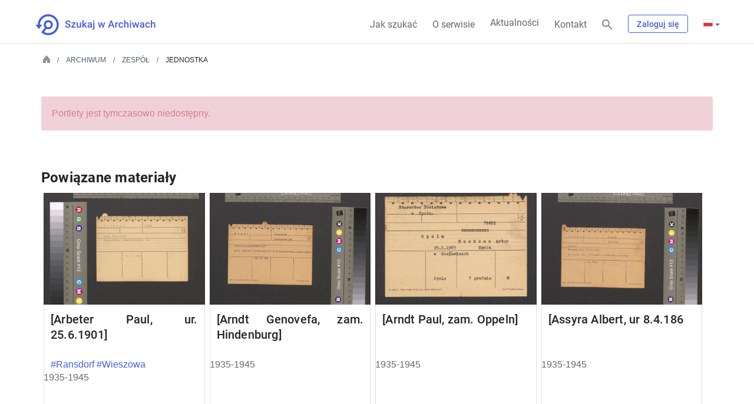

--- FILE ---
content_type: text/html;charset=UTF-8
request_url: https://www.szukajwarchiwach.gov.pl/jednostka/-/jednostka/9696991
body_size: 18986
content:
<!DOCTYPE html> <html class="ltr" dir="ltr" lang="pl-PL"> <head> <title>Jednostka - Szukaj w Archiwach</title> <meta content="initial-scale=1.0, width=device-width" name="viewport"/> <meta property="og:url" content="https://szukajwarchiwach.gov.pl/"> <meta property="og:type" content="article" > <meta name="twitter:card" content="summary" /> <meta name="twitter:site" content="@NAC_GOV_PL" /> <link rel="apple-touch-icon" href="https://www.szukajwarchiwach.gov.pl/o/nac-custom-theme/images/logo-text-180.png"> <meta content="text/html; charset=UTF-8" http-equiv="content-type" /> <script data-senna-track="temporary" type="text/javascript">window.Analytics&&(window._com_liferay_document_library_analytics_isViewFileEntry=!1);</script> <link href="https://www.szukajwarchiwach.gov.pl/o/dynamic-data-mapping-form-renderer/css/main.css?browserId=other&themeId=naccustomtheme_WAR_naccustomtheme&minifierType=css&languageId=pl_PL&b=7006&t=1769003364826" rel="stylesheet" type = "text/css" /> <link href="https://www.szukajwarchiwach.gov.pl/o/mentions-web/css/mentions.css?browserId=other&themeId=naccustomtheme_WAR_naccustomtheme&minifierType=css&languageId=pl_PL&b=7006&t=1769003364826" rel="stylesheet" type = "text/css" /> <link data-senna-track="temporary" href="https://www.szukajwarchiwach.gov.pl/o/nac-custom-theme/images/favicon.ico" rel="Shortcut Icon" /> <link data-senna-track="temporary" href="https&#x3a;&#x2f;&#x2f;www&#x2e;szukajwarchiwach&#x2e;gov&#x2e;pl&#x2f;jednostka" rel="canonical" /> <link data-senna-track="temporary" href="https&#x3a;&#x2f;&#x2f;www&#x2e;szukajwarchiwach&#x2e;gov&#x2e;pl&#x2f;jednostka" hreflang="x-default" rel="alternate" /> <link data-senna-track="temporary" href="https&#x3a;&#x2f;&#x2f;www&#x2e;szukajwarchiwach&#x2e;gov&#x2e;pl&#x2f;jednostka" hreflang="pl-PL" rel="alternate" /> <link data-senna-track="temporary" href="https&#x3a;&#x2f;&#x2f;www&#x2e;szukajwarchiwach&#x2e;gov&#x2e;pl&#x2f;ru&#x2f;jednostka" hreflang="ru-RU" rel="alternate" /> <link data-senna-track="temporary" href="https&#x3a;&#x2f;&#x2f;www&#x2e;szukajwarchiwach&#x2e;gov&#x2e;pl&#x2f;en&#x2f;jednostka" hreflang="en-US" rel="alternate" /> <link data-senna-track="temporary" href="https&#x3a;&#x2f;&#x2f;www&#x2e;szukajwarchiwach&#x2e;gov&#x2e;pl&#x2f;de&#x2f;jednostka" hreflang="de-DE" rel="alternate" /> <link class="lfr-css-file" data-senna-track="temporary" href="https&#x3a;&#x2f;&#x2f;www&#x2e;szukajwarchiwach&#x2e;gov&#x2e;pl&#x2f;o&#x2f;nac-custom-theme&#x2f;css&#x2f;aui&#x2e;css&#x3f;browserId&#x3d;other&#x26;themeId&#x3d;naccustomtheme_WAR_naccustomtheme&#x26;minifierType&#x3d;css&#x26;languageId&#x3d;pl_PL&#x26;b&#x3d;7006&#x26;t&#x3d;1769003364826" id="liferayAUICSS" rel="stylesheet" type="text/css" /> <link data-senna-track="temporary" href="&#x2f;o&#x2f;frontend-css-web&#x2f;main&#x2e;css&#x3f;browserId&#x3d;other&#x26;themeId&#x3d;naccustomtheme_WAR_naccustomtheme&#x26;minifierType&#x3d;css&#x26;languageId&#x3d;pl_PL&#x26;b&#x3d;7006&#x26;t&#x3d;1543406984513" id="liferayPortalCSS" rel="stylesheet" type="text/css" /> <link data-senna-track="temporary" href="&#x2f;combo&#x3f;browserId&#x3d;other&#x26;minifierType&#x3d;&#x26;themeId&#x3d;naccustomtheme_WAR_naccustomtheme&#x26;languageId&#x3d;pl_PL&#x26;b&#x3d;7006&#x26;com_liferay_product_navigation_product_menu_web_portlet_ProductMenuPortlet&#x3a;&#x25;2Fcss&#x25;2Fmain&#x2e;css&#x26;t&#x3d;1768996172000" id="c104b424" rel="stylesheet" type="text/css" /> <script data-senna-track="temporary" type="text/javascript">var Liferay=Liferay||{};
Liferay.Browser={acceptsGzip:function(){return!0},getMajorVersion:function(){return 131},getRevision:function(){return"537.36"},getVersion:function(){return"131.0"},isAir:function(){return!1},isChrome:function(){return!0},isEdge:function(){return!1},isFirefox:function(){return!1},isGecko:function(){return!0},isIe:function(){return!1},isIphone:function(){return!1},isLinux:function(){return!1},isMac:function(){return!0},isMobile:function(){return!1},isMozilla:function(){return!1},isOpera:function(){return!1},
isRtf:function(){return!0},isSafari:function(){return!0},isSun:function(){return!1},isWebKit:function(){return!0},isWindows:function(){return!1}};Liferay.Data=Liferay.Data||{};Liferay.Data.ICONS_INLINE_SVG=!0;Liferay.Data.NAV_SELECTOR="#navigation";Liferay.Data.NAV_SELECTOR_MOBILE="#navigationCollapse";Liferay.Data.isCustomizationView=function(){return!1};Liferay.Data.notices=[null];
Liferay.PortletKeys={DOCUMENT_LIBRARY:"com_liferay_document_library_web_portlet_DLPortlet",DYNAMIC_DATA_MAPPING:"com_liferay_dynamic_data_mapping_web_portlet_DDMPortlet",ITEM_SELECTOR:"com_liferay_item_selector_web_portlet_ItemSelectorPortlet"};Liferay.PropsValues={JAVASCRIPT_SINGLE_PAGE_APPLICATION_TIMEOUT:0,NTLM_AUTH_ENABLED:!1,UPLOAD_SERVLET_REQUEST_IMPL_MAX_SIZE:104857600};
Liferay.ThemeDisplay={getLayoutId:function(){return"85"},getLayoutRelativeControlPanelURL:function(){return"/group/guest/~/control_panel/manage?p_p_id\x3dJednostka"},getLayoutRelativeURL:function(){return"/jednostka"},getLayoutURL:function(){return"https://www.szukajwarchiwach.gov.pl/jednostka"},getParentLayoutId:function(){return"84"},isControlPanel:function(){return!1},isPrivateLayout:function(){return"false"},isVirtualLayout:function(){return!1},getBCP47LanguageId:function(){return"pl-PL"},getCanonicalURL:function(){return"https://www.szukajwarchiwach.gov.pl/jednostka"},
getCDNBaseURL:function(){return"https://www.szukajwarchiwach.gov.pl"},getCDNDynamicResourcesHost:function(){return""},getCDNHost:function(){return""},getCompanyGroupId:function(){return"20151"},getCompanyId:function(){return"20115"},getDefaultLanguageId:function(){return"pl_PL"},getDoAsUserIdEncoded:function(){return""},getLanguageId:function(){return"pl_PL"},getParentGroupId:function(){return"20142"},getPathContext:function(){return""},getPathImage:function(){return"/image"},getPathJavaScript:function(){return"/o/frontend-js-web"},
getPathMain:function(){return"/c"},getPathThemeImages:function(){return"https://www.szukajwarchiwach.gov.pl/o/nac-custom-theme/images"},getPathThemeRoot:function(){return"/o/nac-custom-theme"},getPlid:function(){return"41975"},getPortalURL:function(){return"https://www.szukajwarchiwach.gov.pl"},getScopeGroupId:function(){return"20142"},getScopeGroupIdOrLiveGroupId:function(){return"20142"},getSessionId:function(){return""},getSiteAdminURL:function(){return"https://www.szukajwarchiwach.gov.pl/group/guest/~/control_panel/manage?p_p_lifecycle\x3d0\x26p_p_state\x3dmaximized\x26p_p_mode\x3dview"},
getSiteGroupId:function(){return"20142"},getURLControlPanel:function(){return"/group/control_panel?refererPlid\x3d41975"},getURLHome:function(){return"https://www.szukajwarchiwach.gov.pl/web/guest"},getUserId:function(){return"20119"},getUserName:function(){return""},isAddSessionIdToURL:function(){return!1},isFreeformLayout:function(){return!1},isImpersonated:function(){return!1},isSignedIn:function(){return!1},isStateExclusive:function(){return!1},isStateMaximized:function(){return!1},isStatePopUp:function(){return!1}};
var themeDisplay=Liferay.ThemeDisplay;
Liferay.AUI={getAvailableLangPath:function(){return"available_languages.jsp?browserId\x3dother\x26themeId\x3dnaccustomtheme_WAR_naccustomtheme\x26colorSchemeId\x3d01\x26minifierType\x3djs\x26languageId\x3dpl_PL\x26b\x3d7006\x26t\x3d1543406984650"},getCombine:function(){return!0},getComboPath:function(){return"/combo/?browserId\x3dother\x26minifierType\x3d\x26languageId\x3dpl_PL\x26b\x3d7006\x26t\x3d1543406984650\x26"},getDateFormat:function(){return"%d/%m/%Y"},getEditorCKEditorPath:function(){return"/o/frontend-editor-ckeditor-web"},
getFilter:function(){return"min"},getFilterConfig:function(){var a=null;this.getCombine()||(a={replaceStr:".js"+this.getStaticResourceURLParams(),searchExp:"\\.js$"});return a},getJavaScriptRootPath:function(){return"/o/frontend-js-web"},getLangPath:function(){return"aui_lang.jsp?browserId\x3dother\x26themeId\x3dnaccustomtheme_WAR_naccustomtheme\x26colorSchemeId\x3d01\x26minifierType\x3djs\x26languageId\x3dpl_PL\x26b\x3d7006\x26t\x3d1543406984650"},getPortletRootPath:function(){return"/html/portlet"},
getStaticResourceURLParams:function(){return"?browserId\x3dother\x26minifierType\x3d\x26languageId\x3dpl_PL\x26b\x3d7006\x26t\x3d1543406984650"}};Liferay.authToken="lpX11CG8";Liferay.currentURL="/jednostka/-/jednostka/9696991";Liferay.currentURLEncoded="%2Fjednostka%2F-%2Fjednostka%2F9696991";</script> <script src="/o/js_loader_modules?t=1769003364826" type="text/javascript"></script> <script src="/o/frontend-js-web/barebone.jsp?browserId=other&amp;themeId=naccustomtheme_WAR_naccustomtheme&amp;colorSchemeId=01&amp;minifierType=js&amp;minifierBundleId=javascript.barebone.files&amp;languageId=pl_PL&amp;b=7006&amp;t=1543406984650" type="text/javascript"></script> <script src="/o/js_bundle_config?t=1768928036511" type="text/javascript"></script> <script data-senna-track="temporary" type="text/javascript"></script> <script data-senna-track="permanent" id="googleAnalyticsScript" type="text/javascript">(function(a,e,f,g,b,c,d){a.GoogleAnalyticsObject=b;a[b]=a[b]||function(){a[b].q=a[b].q||[];a[b].q.push(arguments)};a[b].l=1*new Date;c=e.createElement(f);d=e.getElementsByTagName(f)[0];c.async=1;c.src=g;d.parentNode.insertBefore(c,d)})(window,document,"script","//www.google-analytics.com/analytics.js","ga");ga("create","UA-11567241-4","auto");ga("send","pageview");</script> <link class="lfr-css-file" data-senna-track="temporary" href="https&#x3a;&#x2f;&#x2f;www&#x2e;szukajwarchiwach&#x2e;gov&#x2e;pl&#x2f;o&#x2f;nac-custom-theme&#x2f;css&#x2f;main&#x2e;css&#x3f;browserId&#x3d;other&#x26;themeId&#x3d;naccustomtheme_WAR_naccustomtheme&#x26;minifierType&#x3d;css&#x26;languageId&#x3d;pl_PL&#x26;b&#x3d;7006&#x26;t&#x3d;1769003364826" id="liferayThemeCSS" rel="stylesheet" type="text/css" /> <style data-senna-track="temporary" type="text/css"></style> <link data-senna-track="permanent" href="https://www.szukajwarchiwach.gov.pl/combo?browserId=other&minifierType=css&languageId=pl_PL&b=7006&t=1760089024140&/o/AdminTheme-theme-contributor/css/AdminTheme.css&/o/product-navigation-simulation-theme-contributor/css/simulation_panel.css&/o/product-navigation-product-menu-theme-contributor/product_navigation_product_menu.css&/o/product-navigation-control-menu-theme-contributor/product_navigation_control_menu.css" rel="stylesheet" type = "text/css" /> <script data-senna-track="permanent" src="https://www.szukajwarchiwach.gov.pl/combo?browserId=other&minifierType=js&languageId=pl_PL&b=7006&t=1760089024140&/o/AdminTheme-theme-contributor/js/AdminTheme.js&/o/product-navigation-control-menu-theme-contributor/product_navigation_control_menu.js" type = "text/javascript"></script> <script type="text/javascript">Liferay.on("ddmFieldBlur",function(a){window.Analytics&&Analytics.send("fieldBlurred","Form",{fieldName:a.fieldName,focusDuration:a.focusDuration,formId:a.formId,page:a.page})});Liferay.on("ddmFieldFocus",function(a){window.Analytics&&Analytics.send("fieldFocused","Form",{fieldName:a.fieldName,formId:a.formId,page:a.page})});Liferay.on("ddmFormPageShow",function(a){window.Analytics&&Analytics.send("pageViewed","Form",{formId:a.formId,page:a.page,title:a.title})});
Liferay.on("ddmFormSubmit",function(a){window.Analytics&&Analytics.send("formSubmitted","Form",{formId:a.formId})});Liferay.on("ddmFormView",function(a){window.Analytics&&Analytics.send("formViewed","Form",{formId:a.formId,title:a.title})});</script> <link href="https://fonts.googleapis.com/icon?family=Material+Icons" rel="stylesheet"> <link rel="stylesheet" href="https://www.szukajwarchiwach.gov.pl/o/nac-custom-theme/css/swa-web-components/styles.css?v=13"> <script>window.ga||(function(a,e,f,g,b,c,d){a.GoogleAnalyticsObject=b;a[b]=a[b]||function(){a[b].q=a[b].q||[];a[b].q.push(arguments)};a[b].l=1*new Date;c=e.createElement(f);d=e.getElementsByTagName(f)[0];c.async=1;c.src=g;d.parentNode.insertBefore(c,d)}(window,document,"script","//www.google-analytics.com/analytics.js","ga"),ga("create","UA-11567241-4","auto"),window.createdSwaGa=!0);</script> <!-- Matomo --><script>var _paq=window._paq=window._paq||[];_paq.push(["setCookieDomain","*.szukajwarchiwach.gov.pl"]);_paq.push(["trackPageView"]);_paq.push(["enableLinkTracking"]);(function(){_paq.push(["setTrackerUrl","//matomo.archiwa.gov.pl/matomo.php"]);_paq.push(["setSiteId","15"]);var a=document,b=a.createElement("script"),a=a.getElementsByTagName("script")[0];b.async=!0;b.src="//matomo.archiwa.gov.pl/matomo.js";a.parentNode.insertBefore(b,a)})();</script><!-- End Matomo Code --> </head> <body class=" controls-visible yui3-skin-sam guest-site signed-out public-page site hide-dockbar"> <script>window.fbAsyncInit=function(){FB.init({appId:"1976897545945509",autoLogAppEvents:!0,xfbml:!0,version:"v2.10"});FB.AppEvents.logPageView()};(function(a,b,c){var d=a.getElementsByTagName(b)[0];a.getElementById(c)||(a=a.createElement(b),a.id=c,a.src="//connect.facebook.net/pl_PL/sdk.js",d.parentNode.insertBefore(a,d))})(document,"script","facebook-jssdk");</script> <!-- Facebook Pixel Code --> <script>(function(b,e,f,g,a,c,d){b.fbq||(a=b.fbq=function(){a.callMethod?a.callMethod.apply(a,arguments):a.queue.push(arguments)},b._fbq||(b._fbq=a),a.push=a,a.loaded=!0,a.version="2.0",a.queue=[],c=e.createElement(f),c.async=!0,c.src=g,d=e.getElementsByTagName(f)[0],d.parentNode.insertBefore(c,d))})(window,document,"script","https://connect.facebook.net/en_US/fbevents.js");fbq("init","642042016308281");fbq("track","PageView");</script> <noscript> <img alt="fb" height="1" width="1" src="https://www.facebook.com/tr?id=642042016308281&ev=PageView&noscript=1"/> </noscript> <!-- End Facebook Pixel Code --> <div class="skip-links"> <ul> <li class="tresc"> <a href="#content"> <div class="container-fluid-1280"> <div class="row"> <div class="col-md-12"> <p class="h5"> Przejdź do treści strony </p> </div> </div> </div> </a> </li> <li class="mapa"> <a href="/mapa-strony"> <div class="container-fluid-1280"> <div class="row"> <div class="col-md-12"> <p class="h5"> Przejdź do mapy strony </p> </div> </div> </div> </a> </li> </ul> </div> <div id="wrapper"> <header id="banner"> <div class="container-fluid-1280"> <div class="navbar-header" id="heading"> <h1> <a class="logo custom-logo" href="/" title="Przejdź do Szukaj w Archiwach"> <img class="logo-normal" alt="Szukaj w Archiwach" height="64" src="https://www.szukajwarchiwach.gov.pl/o/nac-custom-theme/images/logo-text.png" width="64"/> <img class="logo-small" alt="Szukaj w Archiwach" height="64" src="https://www.szukajwarchiwach.gov.pl/o/nac-custom-theme/images/logo-text-small.png" width="64"/> </a> </h1> <div class="mobile-menu"> <div class="mobile-login"></div> <div class="nav-link magnifier"> <a aria-label="Szukaj" class="glyphicon" href="javascript:;"></a> </div> <button aria-controls="navigation" aria-expanded="false" class="collapsed navbar-toggle" data-target="" data-toggle="collapse" type="button">Menu <span class="icon-bar"></span> <span class="icon-bar"></span> <span class="icon-bar"></span> </button> </div> </div> <div aria-expanded="false" class="" role="menubar" id="navigationCollapse"> <nav class="sort-pages modify-pages site-navigation" id="navigation"> <div class="navbar-navigation-right g-right"> <ul class="nav navbar-nav "> <li class="nav-link how-to-search"><a href="/jak-szukac">Jak szukać</a></li> <li class="nav-link about"><a href="/o-serwisie">O serwisie</a></li> <li class="nav-link news"><a href="/web/aktualnosci">Aktualności</a></li> <li class="nav-link contact"><a href="/kontakt">Kontakt</a></li> </ul> <div class="nav-link magnifier"> <a aria-label="Szukaj" class="glyphicon" href="javascript:;"></a> </div> <div class="nav-link login"> <div class="logowanie-content"> <div class="portlet-boundary portlet-boundary_com_liferay_product_navigation_user_personal_bar_web_portlet_ProductNavigationUserPersonalBarPortlet_ portlet-static portlet-static-end portlet-decorate portlet-user-personal-bar " id="p_p_id_com_liferay_product_navigation_user_personal_bar_web_portlet_ProductNavigationUserPersonalBarPortlet_" > <span id="p_com_liferay_product_navigation_user_personal_bar_web_portlet_ProductNavigationUserPersonalBarPortlet"></span> <script src="https://ajax.googleapis.com/ajax/libs/jquery/3.3.1/jquery.min.js"></script> <span class="sign-in text-default" role="presentation"> <a href="https&#x3a;&#x2f;&#x2f;www&#x2e;szukajwarchiwach&#x2e;gov&#x2e;pl&#x2f;c&#x2f;portal&#x2f;login&#x3f;p_l_id&#x3d;41975" class="sign-in text-default" data-redirect="false" >Zaloguj się<span class="icon-monospaced icon-user"></span></a> </span> <script type="text/javascript">var $j3=$.noConflict(!0);</script> </div> </div> </div> <div class="nav-link g-inline-table language"> <div class="portlet-boundary portlet-boundary_com_liferay_site_navigation_language_web_portlet_SiteNavigationLanguagePortlet_ portlet-static portlet-static-end portlet-barebone portlet-language " id="p_p_id_com_liferay_site_navigation_language_web_portlet_SiteNavigationLanguagePortlet_" > <span id="p_com_liferay_site_navigation_language_web_portlet_SiteNavigationLanguagePortlet"></span> <section class="portlet" id="portlet_com_liferay_site_navigation_language_web_portlet_SiteNavigationLanguagePortlet"> <div class="portlet-content"> <div class=" portlet-content-container" > <div class="portlet-body"> <div class="truncate-text"> <div class="btn-group lfr-icon-menu"><a class="dropdown-toggle direction-left max-display-items-15 btn btn-default" href="javascript:;" id="_com_liferay_site_navigation_language_web_portlet_SiteNavigationLanguagePortlet_kldx_null_null_menu" title="polski (Polska)"><i class="lfr-icon-menu-arrow caret"></i> <i class="icon-globe lfr-icon-menu-icon"></i> <span class="lfr-icon-menu-text">polski (Polska)</span></a><script type="text/javascript">AUI().use("liferay-menu",function(a){Liferay.Menu.register("_com_liferay_site_navigation_language_web_portlet_SiteNavigationLanguagePortlet_kldx_null_null_menu")});</script><ul class="dropdown-menu lfr-menu-list direction-left"> <li class="" role="presentation"> <a href="&#x2f;c&#x2f;portal&#x2f;update_language&#x3f;p_l_id&#x3d;41975&#x26;redirect&#x3d;&#x25;2Fjednostka&#x25;2F-&#x25;2Fjednostka&#x25;2F9696991&#x26;languageId&#x3d;ru_RU" target="_self" class=" lfr-icon-item taglib-icon" id="_com_liferay_site_navigation_language_web_portlet_SiteNavigationLanguagePortlet_kldx__null__null__menu__russkij" lang="ru-RU" role="menuitem" > <img id="kldx__null__null__menu__russkij" src="https://www.szukajwarchiwach.gov.pl/o/nac-custom-theme/images/language/ru_RU.png" alt="" /> <span class="taglib-text-icon">русский</span> </a> </li> <li class="" role="presentation"> <a href="&#x2f;c&#x2f;portal&#x2f;update_language&#x3f;p_l_id&#x3d;41975&#x26;redirect&#x3d;&#x25;2Fjednostka&#x25;2F-&#x25;2Fjednostka&#x25;2F9696991&#x26;languageId&#x3d;en_US" target="_self" class=" lfr-icon-item taglib-icon" id="_com_liferay_site_navigation_language_web_portlet_SiteNavigationLanguagePortlet_kldx__null__null__menu__english" lang="en-US" role="menuitem" > <img id="kldx__null__null__menu__english" src="https://www.szukajwarchiwach.gov.pl/o/nac-custom-theme/images/language/en_US.png" alt="" /> <span class="taglib-text-icon">English</span> </a> </li> <li class="" role="presentation"> <a href="&#x2f;c&#x2f;portal&#x2f;update_language&#x3f;p_l_id&#x3d;41975&#x26;redirect&#x3d;&#x25;2Fjednostka&#x25;2F-&#x25;2Fjednostka&#x25;2F9696991&#x26;languageId&#x3d;de_DE" target="_self" class=" lfr-icon-item taglib-icon" id="_com_liferay_site_navigation_language_web_portlet_SiteNavigationLanguagePortlet_kldx__null__null__menu__deutsch" lang="de-DE" role="menuitem" > <img id="kldx__null__null__menu__deutsch" src="https://www.szukajwarchiwach.gov.pl/o/nac-custom-theme/images/language/de_DE.png" alt="" /> <span class="taglib-text-icon">Deutsch</span> </a> </li> </ul></div> </div> </div> </div> </div> </section> </div> </div> </div> </nav> <nav class="sort-pages modify-pages site-navigation-mobile" id="navigation-mobile" style="display: none;"> <div class="navbar-navigation-right"> <a href="javascript:;" class="nav-link collapseMenu g-right next-icon p3">Zwiń</a> <ul class="nav navbar-nav"> <li class="nav-link how-to-search"><a href="/jak-szukac">Jak szukać</a></li> <li class="nav-link about"><a href="/o-serwisie">O serwisie</a></li> <li class="nav-link news"><a href="/aktualnosci">Aktualności</a></li> <li class="nav-link contact"><a href="/kontakt">Kontakt</a></li> </ul> <div class="nav-link g-inline-table language"> <div class="portlet-boundary portlet-boundary_com_liferay_site_navigation_language_web_portlet_SiteNavigationLanguagePortlet_ portlet-static portlet-static-end portlet-barebone portlet-language " id="p_p_id_com_liferay_site_navigation_language_web_portlet_SiteNavigationLanguagePortlet_" > <span id="p_com_liferay_site_navigation_language_web_portlet_SiteNavigationLanguagePortlet"></span> <section class="portlet" id="portlet_com_liferay_site_navigation_language_web_portlet_SiteNavigationLanguagePortlet"> <div class="portlet-content"> <div class=" portlet-content-container" > <div class="portlet-body"> <div class="truncate-text"> <div class="btn-group lfr-icon-menu"><a class="dropdown-toggle direction-left max-display-items-15 btn btn-default" href="javascript:;" id="_com_liferay_site_navigation_language_web_portlet_SiteNavigationLanguagePortlet_tiym_null_null_menu" title="polski (Polska)"><i class="lfr-icon-menu-arrow caret"></i> <i class="icon-globe lfr-icon-menu-icon"></i> <span class="lfr-icon-menu-text">polski (Polska)</span></a><script type="text/javascript">AUI().use("liferay-menu",function(a){Liferay.Menu.register("_com_liferay_site_navigation_language_web_portlet_SiteNavigationLanguagePortlet_tiym_null_null_menu")});</script><ul class="dropdown-menu lfr-menu-list direction-left"> <li class="" role="presentation"> <a href="&#x2f;c&#x2f;portal&#x2f;update_language&#x3f;p_l_id&#x3d;41975&#x26;redirect&#x3d;&#x25;2Fjednostka&#x25;2F-&#x25;2Fjednostka&#x25;2F9696991&#x26;languageId&#x3d;ru_RU" target="_self" class=" lfr-icon-item taglib-icon" id="_com_liferay_site_navigation_language_web_portlet_SiteNavigationLanguagePortlet_tiym__null__null__menu__russkij" lang="ru-RU" role="menuitem" > <img id="tiym__null__null__menu__russkij" src="https://www.szukajwarchiwach.gov.pl/o/nac-custom-theme/images/language/ru_RU.png" alt="" /> <span class="taglib-text-icon">русский</span> </a> </li> <li class="" role="presentation"> <a href="&#x2f;c&#x2f;portal&#x2f;update_language&#x3f;p_l_id&#x3d;41975&#x26;redirect&#x3d;&#x25;2Fjednostka&#x25;2F-&#x25;2Fjednostka&#x25;2F9696991&#x26;languageId&#x3d;en_US" target="_self" class=" lfr-icon-item taglib-icon" id="_com_liferay_site_navigation_language_web_portlet_SiteNavigationLanguagePortlet_tiym__null__null__menu__english" lang="en-US" role="menuitem" > <img id="tiym__null__null__menu__english" src="https://www.szukajwarchiwach.gov.pl/o/nac-custom-theme/images/language/en_US.png" alt="" /> <span class="taglib-text-icon">English</span> </a> </li> <li class="" role="presentation"> <a href="&#x2f;c&#x2f;portal&#x2f;update_language&#x3f;p_l_id&#x3d;41975&#x26;redirect&#x3d;&#x25;2Fjednostka&#x25;2F-&#x25;2Fjednostka&#x25;2F9696991&#x26;languageId&#x3d;de_DE" target="_self" class=" lfr-icon-item taglib-icon" id="_com_liferay_site_navigation_language_web_portlet_SiteNavigationLanguagePortlet_tiym__null__null__menu__deutsch" lang="de-DE" role="menuitem" > <img id="tiym__null__null__menu__deutsch" src="https://www.szukajwarchiwach.gov.pl/o/nac-custom-theme/images/language/de_DE.png" alt="" /> <span class="taglib-text-icon">Deutsch</span> </a> </li> </ul></div> </div> </div> </div> </div> </section> </div> </div> </div> </nav> </div> <script>var hamburgerMenu=$(".navbar-toggle"),collapseButton=$(".collapseMenu"),collapseBlindSite=$("#wrapper"),body=document.body;
$(document).ready(function(){var a=$(".glyphicon");a&&a.length&&0<a.length&&(a.on("click",function(b){$(".wyszukiwarka").is(":visible")?$(".wyszukiwarka").hide():($(".wyszukiwarka").show(),$("a#lista_archwiwow").click(function(){$(".sprobuj-inaczej .lista-archiwow").hasClass("open")?$(".sprobuj-inaczej .lista-archiwow").removeClass("open"):$(".sprobuj-inaczej .lista-archiwow").addClass("open")}))}),a[0].addEventListener("click",function(b){b.stopPropagation()}),1<a.length&&a[1].addEventListener("click",
function(b){b.stopPropagation()}))});collapseBlindSite.on("click",function(a){$(a.target).is("#navigation-mobile")||$(a.target).is(".navbar-navigation-right")||($("#navigation-mobile").hide(),$("#wrapper").css("right",""),$("#navigationCollapse").removeClass("blind-site"))});hamburgerMenu.on("click",function(a){a.stopPropagation();$("#navigation-mobile").show();$("#wrapper").css("right",$("#navigation-mobile").width());$("#navigationCollapse").addClass("blind-site")});
collapseButton.on("click",function(a){$("#navigation-mobile").hide();$("#wrapper").css("right","");$("#navigationCollapse").removeClass("blind-site")});function updateKoszyk(){}var changeLanguage=$(".language .lfr-icon-menu a.btn-default")[0];changeLanguage.addEventListener("click",function(a){setTimeout(function(){$(".lfr-icon-menu-open .dropdown-menu li:first a").is(":focus")||$(".lfr-icon-menu-open .dropdown-menu li:first a").focus()},10)});
body.addEventListener("click",function(a){$(".wyszukiwarka")&&$(".wyszukiwarka").is(":visible")&&($(".wyszukiwarka").hide(),$(".wyszukiwanie-dodatkowe").hide())});</script> </div> </header> <section class="container-fluid-1280" id="content"> <div class="wyszukiwarka"> <div class="portlet-boundary portlet-boundary_Wyszukiwarka_ portlet-static portlet-static-end portlet-decorate " id="p_p_id_Wyszukiwarka_" > <span id="p_Wyszukiwarka"></span> <section class="portlet" id="portlet_Wyszukiwarka"> <div class="portlet-content"> <div class=" portlet-content-container" > <div class="portlet-body"> <form action="https&#x3a;&#x2f;&#x2f;www&#x2e;szukajwarchiwach&#x2e;gov&#x2e;pl&#x2f;jednostka&#x3f;p_p_id&#x3d;Wyszukiwarka&#x26;p_p_lifecycle&#x3d;1&#x26;p_p_state&#x3d;normal&#x26;p_p_mode&#x3d;view&#x26;_Wyszukiwarka_javax&#x2e;portlet&#x2e;action&#x3d;redirectToSearch" class="form " data-fm-namespace="_Wyszukiwarka_" id="_Wyszukiwarka_fm" method="POST" name="_Wyszukiwarka_fm" > <fieldset class="input-container"> <input  class="field form-control"  id="_Wyszukiwarka_formDate"    name="_Wyszukiwarka_formDate"     type="hidden" value="1769147284198"   /> <div class="search-bar-focus" id="search-bar-focus"> <fieldset class="fieldset " ><div class=""> <div class="row main-search-form"> <div class="col-md-3 col-sm-1 col-xs-none"></div> <div class="col-md-6 col-sm-10 col-xs-12"> <div class="search-form"> <div class="aui-search-bar"> <div class="form-group form-group-inline input-text-wrapper"> <input  class="field search-input form-control"  id="_Wyszukiwarka_keywords"    name="_Wyszukiwarka_keywords"   placeholder="Szukaj" title="Szukaj" type="text" value=""   /> </div> <button class="btn search btn-primary btn-default" id="_Wyszukiwarka_wxox" type="submit" > <i class="icon-search-custom"></i> <span class="lfr-btn-label">Wyszukaj</span> </button> </div> </div> <input id="_Wyszukiwarka_images" name="_Wyszukiwarka_images" value="true"
						   type="checkbox" class="revert">
					<label for="_Wyszukiwarka_images" class="photo">
						<span>tylko zdjęcia i skany</span>
						<span class="switch">
							<span class="slider round"></span>

						</span>
					</label>
				</div>
				<div class="col-md-3 col-sm-1 col-xs-none main-search-form-help">
					






























































	
		<button
			class="btn btn-default"

			

			id="_Wyszukiwarka_bqok"

			

			

			type="button"

			
			onblur="hideTooltip()" onfocus="showTooltip()" onmouseout="hideTooltip()" onmouseover="showTooltip()" 
		>
	



	<i class="icon-info-sign-custom"></i>



	<span class="lfr-btn-label">pomoc</span>





	
		</button>
	







					<div class="custom-tooltip search-help-tooltip" style="display: none">
						<p class="p5">
							Wyszukiwarka domyślnie wyszukuje wszystkie dostępne materiały. Na stronie wyników wyszukiwania będziesz mógł zawęzić wyniki do rodzaju materiału, kategorii i podkategorii. Jeśli chcesz przeszukać konkretne archiwum wybierz je i tak zacznij szukać. Możesz też przejść do wyszukiwarki zaawansowanej, badź po prostu przeglądać kolekcje.
						</p>
					</div>
				</div>
			</div>

		</div></fieldset>

		<fieldset class="fieldset " ><div class="">
			<div class="row wyszukiwanie-dodatkowe">
				<div class="col-md-3 col-sm-1 col-xs-none"></div>
				<div class="col-md-3 col-sm-5 col-xs-6 form-check">
					<p class="title">Jakiego dokumentu szukasz</p>
					<ul>
						
							<li>
								


































































	<div class="radio">







	

		

		<input  class="field"  id="_Wyszukiwarka_acts" name="_Wyszukiwarka_filters"    type="radio" value="acts"   /> <label for="_Wyszukiwarka_acts"> <span class="input-group"> <span class="input-group-addon">&nbsp;</span> </span> Akta </label> </div> </li> <li> <div class="radio"> <input  class="field"  id="_Wyszukiwarka_posters" name="_Wyszukiwarka_filters"    type="radio" value="posters"   /> <label for="_Wyszukiwarka_posters"> <span class="input-group"> <span class="input-group-addon">&nbsp;</span> </span> Plakaty, ulotki, afisze </label> </div> </li> <li> <div class="radio"> <input  class="field"  id="_Wyszukiwarka_projects" name="_Wyszukiwarka_filters"    type="radio" value="projects"   /> <label for="_Wyszukiwarka_projects"> <span class="input-group"> <span class="input-group-addon">&nbsp;</span> </span> Projekty techniczne </label> </div> </li> <li> <div class="radio"> <input  class="field"  id="_Wyszukiwarka_maps" name="_Wyszukiwarka_filters"    type="radio" value="maps"   /> <label for="_Wyszukiwarka_maps"> <span class="input-group"> <span class="input-group-addon">&nbsp;</span> </span> Mapy </label> </div> </li> <li> <div class="radio"> <input  class="field"  id="_Wyszukiwarka_photos" name="_Wyszukiwarka_filters"    type="radio" value="photos"   /> <label for="_Wyszukiwarka_photos"> <span class="input-group"> <span class="input-group-addon">&nbsp;</span> </span> Fotografie </label> </div> </li> <li> <div class="radio"> <input  class="field"  id="_Wyszukiwarka_sounds" name="_Wyszukiwarka_filters"    type="radio" value="sounds"   /> <label for="_Wyszukiwarka_sounds"> <span class="input-group"> <span class="input-group-addon">&nbsp;</span> </span> Filmy i nagrania dźwiękowe </label> </div> </li> <li> <div class="radio"> <input  class="field"  id="_Wyszukiwarka_metrics" name="_Wyszukiwarka_filters"    type="radio" value="metrics"   /> <label for="_Wyszukiwarka_metrics"> <span class="input-group"> <span class="input-group-addon">&nbsp;</span> </span> Pradziad </label> </div> </li> <li> <div class="radio"> <input  class="field"  id="_Wyszukiwarka_volatiles" name="_Wyszukiwarka_filters"    type="radio" value="volatiles"   /> <label for="_Wyszukiwarka_volatiles"> <span class="input-group"> <span class="input-group-addon">&nbsp;</span> </span> Pergaminowe </label> </div> </li> <li> <div class="radio"> <input  class="field"  id="_Wyszukiwarka_museums" name="_Wyszukiwarka_filters"    type="radio" value="museums"   /> <label for="_Wyszukiwarka_museums"> <span class="input-group"> <span class="input-group-addon">&nbsp;</span> </span> Muzealia </label> </div> </li> </ul> </div> <div class="col-md-3 col-sm-5 col-xs-6 form-check"> <p class="title">Wybierz okres historyczny</p> <ul> <li> <div class="form-group form-inline input-checkbox-wrapper"> <input  class="field"  id="_Wyszukiwarka_since1900" name="_Wyszukiwarka_since1900"  onClick=""  type="checkbox"    /> <label for="_Wyszukiwarka_since1900"> <span class="input-group"> <span class="input-group-addon">&nbsp;</span> </span> 1900+ </label> </div> </li> <li> <div class="form-group form-inline input-checkbox-wrapper"> <input  class="field"  id="_Wyszukiwarka_since1800Till1899" name="_Wyszukiwarka_since1800Till1899"  onClick=""  type="checkbox"    /> <label for="_Wyszukiwarka_since1800Till1899"> <span class="input-group"> <span class="input-group-addon">&nbsp;</span> </span> 1800-1899 </label> </div> </li> <li> <div class="form-group form-inline input-checkbox-wrapper"> <input  class="field"  id="_Wyszukiwarka_since1700Till1799" name="_Wyszukiwarka_since1700Till1799"  onClick=""  type="checkbox"    /> <label for="_Wyszukiwarka_since1700Till1799"> <span class="input-group"> <span class="input-group-addon">&nbsp;</span> </span> 1700-1799 </label> </div> </li> <li> <div class="form-group form-inline input-checkbox-wrapper"> <input  class="field"  id="_Wyszukiwarka_since1600Till1699" name="_Wyszukiwarka_since1600Till1699"  onClick=""  type="checkbox"    /> <label for="_Wyszukiwarka_since1600Till1699"> <span class="input-group"> <span class="input-group-addon">&nbsp;</span> </span> 1600-1699 </label> </div> </li> <li> <div class="form-group form-inline input-checkbox-wrapper"> <input  class="field"  id="_Wyszukiwarka_since1500Till1599" name="_Wyszukiwarka_since1500Till1599"  onClick=""  type="checkbox"    /> <label for="_Wyszukiwarka_since1500Till1599"> <span class="input-group"> <span class="input-group-addon">&nbsp;</span> </span> 1500-1599 </label> </div> </li> <li> <div class="form-group form-inline input-checkbox-wrapper"> <input  class="field"  id="_Wyszukiwarka_since1400Till1499" name="_Wyszukiwarka_since1400Till1499"  onClick=""  type="checkbox"    /> <label for="_Wyszukiwarka_since1400Till1499"> <span class="input-group"> <span class="input-group-addon">&nbsp;</span> </span> 1400-1499 </label> </div> </li> <li> <div class="form-group form-inline input-checkbox-wrapper"> <input  class="field"  id="_Wyszukiwarka_till1399" name="_Wyszukiwarka_till1399"  onClick=""  type="checkbox"    /> <label for="_Wyszukiwarka_till1399"> <span class="input-group"> <span class="input-group-addon">&nbsp;</span> </span> do 1399 </label> </div> </li> </ul> </div> <div class="col-md-3 col-sm-1 col-xs-none"> </div> </div> <div class="wyszukiwanie-dodatkowe"> <div class="ms-auto text-center"> <button class="btn btn-secondary" id="collapseFilterBtn" type="button">Zwiń</button></div> </div> </div></fieldset> </div> <fieldset class="fieldset " ><div class=""> <div class="row sprobuj-inaczej"> <div class="col-md-3 col-sm-1 col-xs-none"></div> <div class="col-md-6 col-sm-10 col-xs-12"> <h3 class="underline h5">Spróbuj inaczej</h3> <div class="button-holder lista-archiwow" > <a aria-expanded="false" href="javascript:;" class="btn dropdown-toggle button-blue dropdown-toggle direction-down" data-toggle="dropdown" tabindex="0" id="lista_archwiwow">Wybierz archiwum<span class="caret"></span></a> <div class="dropdown-menu dropdown-menu-min-width" role="menu"> <li> <input aria-label="Szukaj" id="search-input-for-archives" value="" type="text" placeholder="Szukaj" /> </li> <ul class="dropdown-menu-ul"> <li role="menuitem" class="search-for-archives-li" data-archives-num="1" data-archives-name="Archiwum Główne Akt Dawnych"> <a class="search-for-archives-a" href="/web/archiwum-glowne-akt-dawnych">Archiwum Główne Akt Dawnych</a> </li> <li role="menuitem" class="search-for-archives-li" data-archives-num="2" data-archives-name="Archiwum Akt Nowych"> <a class="search-for-archives-a" href="/web/archiwum-akt-nowych">Archiwum Akt Nowych</a> </li> <li role="menuitem" class="search-for-archives-li" data-archives-num="3" data-archives-name="Narodowe Archiwum Cyfrowe"> <a class="search-for-archives-a" href="/web/narodowe-archiwum-cyfrowe">Narodowe Archiwum Cyfrowe</a> </li> <li role="menuitem" class="search-for-archives-li" data-archives-num="4" data-archives-name="Archiwum Państwowe w Białymstoku"> <a class="search-for-archives-a" href="/web/archiwum-panstwowe-w-bialymstoku">Archiwum Państwowe w Białymstoku</a> </li> <li role="menuitem" class="search-for-archives-li" data-archives-num="5" data-archives-name="Archiwum Państwowe w Białymstoku Oddział w Łomży"> <a class="search-for-archives-a" href="/web/archiwum-panstwowe-w-bialymstoku-oddzial-w-lomzy">Archiwum Państwowe w Białymstoku Oddział w Łomży</a> </li> <li role="menuitem" class="search-for-archives-li" data-archives-num="6" data-archives-name="Archiwum Państwowe w Bydgoszczy"> <a class="search-for-archives-a" href="/web/archiwum-panstwowe-w-bydgoszczy">Archiwum Państwowe w Bydgoszczy</a> </li> <li role="menuitem" class="search-for-archives-li" data-archives-num="7" data-archives-name="Archiwum Państwowe w Bydgoszczy Oddział w Inowrocławiu"> <a class="search-for-archives-a" href="/web/archiwum-panstwowe-w-bydgoszczy-oddzial-w-inowroclawiu">Archiwum Państwowe w Bydgoszczy Oddział w Inowrocławiu</a> </li> <li role="menuitem" class="search-for-archives-li" data-archives-num="8" data-archives-name="Archiwum Państwowe w Częstochowie"> <a class="search-for-archives-a" href="/web/archiwum-panstwowe-w-czestochowie">Archiwum Państwowe w Częstochowie</a> </li> <li role="menuitem" class="search-for-archives-li" data-archives-num="10" data-archives-name="Archiwum Państwowe w Gdańsku"> <a class="search-for-archives-a" href="/web/archiwum-panstwowe-w-gdansku">Archiwum Państwowe w Gdańsku</a> </li> <li role="menuitem" class="search-for-archives-li" data-archives-num="93" data-archives-name="Archiwum Państwowe w Gdańsku Oddział w Gdyni"> <a class="search-for-archives-a" href="/web/archiwum-panstwowe-w-gdansku-oddzial-w-gdyni">Archiwum Państwowe w Gdańsku Oddział w Gdyni</a> </li> <li role="menuitem" class="search-for-archives-li" data-archives-num="66" data-archives-name="Archiwum Państwowe w Gorzowie Wielkopolskim"> <a class="search-for-archives-a" href="/web/archiwum-panstwowe-w-gorzowie-wielkopolskim">Archiwum Państwowe w Gorzowie Wielkopolskim</a> </li> <li role="menuitem" class="search-for-archives-li" data-archives-num="11" data-archives-name="Archiwum Państwowe w Kaliszu"> <a class="search-for-archives-a" href="/web/archiwum-panstwowe-w-kaliszu">Archiwum Państwowe w Kaliszu</a> </li> <li role="menuitem" class="search-for-archives-li" data-archives-num="12" data-archives-name="Archiwum Państwowe w Katowicach"> <a class="search-for-archives-a" href="/web/archiwum-panstwowe-w-katowicach">Archiwum Państwowe w Katowicach</a> </li> <li role="menuitem" class="search-for-archives-li" data-archives-num="13" data-archives-name="Archiwum Państwowe w Katowicach Oddział w Bielsku-Białej"> <a class="search-for-archives-a" href="/web/archiwum-panstwowe-w-katowicach-oddzial-w-bielsku-bialej">Archiwum Państwowe w Katowicach Oddział w Bielsku-Białej</a> </li> <li role="menuitem" class="search-for-archives-li" data-archives-num="14" data-archives-name="Archiwum Państwowe w Katowicach Oddział w Cieszynie"> <a class="search-for-archives-a" href="/web/archiwum-panstwowe-w-katowicach-oddzial-w-cieszynie">Archiwum Państwowe w Katowicach Oddział w Cieszynie</a> </li> <li role="menuitem" class="search-for-archives-li" data-archives-num="15" data-archives-name="Archiwum Państwowe w Katowicach Oddział w Gliwicach"> <a class="search-for-archives-a" href="/web/archiwum-panstwowe-w-katowicach-oddzial-w-gliwicach">Archiwum Państwowe w Katowicach Oddział w Gliwicach</a> </li> <li role="menuitem" class="search-for-archives-li" data-archives-num="18" data-archives-name="Archiwum Państwowe w Katowicach Oddział w Raciborzu"> <a class="search-for-archives-a" href="/web/archiwum-panstwowe-w-katowicach-oddzial-w-raciborzu">Archiwum Państwowe w Katowicach Oddział w Raciborzu</a> </li> <li role="menuitem" class="search-for-archives-li" data-archives-num="21" data-archives-name="Archiwum Państwowe w Kielcach"> <a class="search-for-archives-a" href="/web/archiwum-panstwowe-w-kielcach">Archiwum Państwowe w Kielcach</a> </li> <li role="menuitem" class="search-for-archives-li" data-archives-num="24" data-archives-name="Archiwum Państwowe w Kielcach Oddział w Sandomierzu"> <a class="search-for-archives-a" href="/web/archiwum-panstwowe-w-kielcach-oddzial-w-sandomierzu">Archiwum Państwowe w Kielcach Oddział w Sandomierzu</a> </li> <li role="menuitem" class="search-for-archives-li" data-archives-num="26" data-archives-name="Archiwum Państwowe w Koszalinie"> <a class="search-for-archives-a" href="/web/archiwum-panstwowe-w-koszalinie">Archiwum Państwowe w Koszalinie</a> </li> <li role="menuitem" class="search-for-archives-li" data-archives-num="27" data-archives-name="Archiwum Państwowe w Koszalinie Oddział w Słupsku"> <a class="search-for-archives-a" href="/web/archiwum-panstwowe-w-koszalinie-oddzial-w-slupsku">Archiwum Państwowe w Koszalinie Oddział w Słupsku</a> </li> <li role="menuitem" class="search-for-archives-li" data-archives-num="28" data-archives-name="Archiwum Państwowe w Koszalinie Oddział w Szczecinku"> <a class="search-for-archives-a" href="/web/archiwum-panstwowe-w-koszalinie-oddzial-w-szczecinku">Archiwum Państwowe w Koszalinie Oddział w Szczecinku</a> </li> <li role="menuitem" class="search-for-archives-li" data-archives-num="29" data-archives-name="Archiwum Narodowe w Krakowie"> <a class="search-for-archives-a" href="/web/archiwum-narodowe-w-krakowie">Archiwum Narodowe w Krakowie</a> </li> <li role="menuitem" class="search-for-archives-li" data-archives-num="31" data-archives-name="Archiwum Narodowe w Krakowie Oddział w Nowym Sączu"> <a class="search-for-archives-a" href="/web/archiwum-narodowe-w-krakowie-oddzial-w-nowym-saczu">Archiwum Narodowe w Krakowie Oddział w Nowym Sączu</a> </li> <li role="menuitem" class="search-for-archives-li" data-archives-num="33" data-archives-name="Archiwum Narodowe w Krakowie Oddział w Tarnowie"> <a class="search-for-archives-a" href="/web/archiwum-narodowe-w-krakowie-oddzial-w-tarnowie">Archiwum Narodowe w Krakowie Oddział w Tarnowie</a> </li> <li role="menuitem" class="search-for-archives-li" data-archives-num="34" data-archives-name="Archiwum Państwowe w Lesznie"> <a class="search-for-archives-a" href="/web/archiwum-panstwowe-w-lesznie">Archiwum Państwowe w Lesznie</a> </li> <li role="menuitem" class="search-for-archives-li" data-archives-num="35" data-archives-name="Archiwum Państwowe w Lublinie"> <a class="search-for-archives-a" href="/web/archiwum-panstwowe-w-lublinie">Archiwum Państwowe w Lublinie</a> </li> <li role="menuitem" class="search-for-archives-li" data-archives-num="36" data-archives-name="Archiwum Państwowe w Lublinie. Oddział w Chełmie"> <a class="search-for-archives-a" href="/web/archiwum-panstwowe-w-lublinie.-oddzial-w-chelmie">Archiwum Państwowe w Lublinie. Oddział w Chełmie</a> </li> <li role="menuitem" class="search-for-archives-li" data-archives-num="37" data-archives-name="Archiwum Państwowe w Lublinie. Oddział w Kraśniku"> <a class="search-for-archives-a" href="/web/archiwum-panstwowe-w-lublinie.-oddzial-w-krasniku">Archiwum Państwowe w Lublinie. Oddział w Kraśniku</a> </li> <li role="menuitem" class="search-for-archives-li" data-archives-num="38" data-archives-name="Archiwum Państwowe w Lublinie. Oddział w Radzyniu Podlaskim"> <a class="search-for-archives-a" href="/web/archiwum-panstwowe-w-lublinie.-oddzial-w-radzyniu-podlaskim">Archiwum Państwowe w Lublinie. Oddział w Radzyniu Podlaskim</a> </li> <li role="menuitem" class="search-for-archives-li" data-archives-num="39" data-archives-name="Archiwum Państwowe w Łodzi"> <a class="search-for-archives-a" href="/web/archiwum-panstwowe-w-lodzi">Archiwum Państwowe w Łodzi</a> </li> <li role="menuitem" class="search-for-archives-li" data-archives-num="41" data-archives-name="Archiwum Państwowe w Łodzi Oddział w Sieradzu"> <a class="search-for-archives-a" href="/web/archiwum-panstwowe-w-lodzi-oddzial-w-sieradzu">Archiwum Państwowe w Łodzi Oddział w Sieradzu</a> </li> <li role="menuitem" class="search-for-archives-li" data-archives-num="42" data-archives-name="Archiwum Państwowe w Olsztynie"> <a class="search-for-archives-a" href="/web/archiwum-panstwowe-w-olsztynie">Archiwum Państwowe w Olsztynie</a> </li> <li role="menuitem" class="search-for-archives-li" data-archives-num="45" data-archives-name="Archiwum Państwowe w Opolu"> <a class="search-for-archives-a" href="/web/archiwum-panstwowe-w-opolu">Archiwum Państwowe w Opolu</a> </li> <li role="menuitem" class="search-for-archives-li" data-archives-num="48" data-archives-name="Archiwum Państwowe w Piotrkowie Trybunalskim"> <a class="search-for-archives-a" href="/web/archiwum-panstwowe-w-piotrkowie-trybunalskim">Archiwum Państwowe w Piotrkowie Trybunalskim</a> </li> <li role="menuitem" class="search-for-archives-li" data-archives-num="49" data-archives-name="Archiwum Państwowe w Piotrkowie Trybunalskim Oddział w Tomaszowie Mazowieckim"> <a class="search-for-archives-a" href="/web/archiwum-panstwowe-w-piotrkowie-trybunalskim-oddzial-w-tomaszowie-mazowieckim">Archiwum Państwowe w Piotrkowie Trybunalskim Oddział w Tomaszowie Mazowieckim</a> </li> <li role="menuitem" class="search-for-archives-li" data-archives-num="50" data-archives-name="Archiwum Państwowe w Płocku"> <a class="search-for-archives-a" href="/web/archiwum-panstwowe-w-plocku">Archiwum Państwowe w Płocku</a> </li> <li role="menuitem" class="search-for-archives-li" data-archives-num="51" data-archives-name="Archiwum Państwowe w Płocku Oddział w Kutnie"> <a class="search-for-archives-a" href="/web/archiwum-panstwowe-w-plocku-oddzial-w-kutnie">Archiwum Państwowe w Płocku Oddział w Kutnie</a> </li> <li role="menuitem" class="search-for-archives-li" data-archives-num="52" data-archives-name="Archiwum Państwowe w Płocku Oddział w Łęczycy"> <a class="search-for-archives-a" href="/web/archiwum-panstwowe-w-plocku-oddzial-w-eczycy">Archiwum Państwowe w Płocku Oddział w Łęczycy</a> </li> <li role="menuitem" class="search-for-archives-li" data-archives-num="53" data-archives-name="Archiwum Państwowe w Poznaniu"> <a class="search-for-archives-a" href="/web/archiwum-panstwowe-w-poznaniu">Archiwum Państwowe w Poznaniu</a> </li> <li role="menuitem" class="search-for-archives-li" data-archives-num="54" data-archives-name="Archiwum Państwowe w Poznaniu Oddział w Koninie"> <a class="search-for-archives-a" href="/web/archiwum-panstwowe-w-poznaniu-oddzial-w-koninie">Archiwum Państwowe w Poznaniu Oddział w Koninie</a> </li> <li role="menuitem" class="search-for-archives-li" data-archives-num="55" data-archives-name="Archiwum Państwowe w Poznaniu Oddział w Pile"> <a class="search-for-archives-a" href="/web/archiwum-panstwowe-w-poznaniu-oddzial-w-pile">Archiwum Państwowe w Poznaniu Oddział w Pile</a> </li> <li role="menuitem" class="search-for-archives-li" data-archives-num="92" data-archives-name="Archiwum Państwowe w Poznaniu Oddział w Gnieźnie"> <a class="search-for-archives-a" href="/web/archiwum-panstwowe-w-poznaniu-oddzial-w-gnieznie">Archiwum Państwowe w Poznaniu Oddział w Gnieźnie</a> </li> <li role="menuitem" class="search-for-archives-li" data-archives-num="56" data-archives-name="Archiwum Państwowe w Przemyślu"> <a class="search-for-archives-a" href="/web/archiwum-panstwowe-w-przemyslu">Archiwum Państwowe w Przemyślu</a> </li> <li role="menuitem" class="search-for-archives-li" data-archives-num="58" data-archives-name="Archiwum Państwowe w Radomiu"> <a class="search-for-archives-a" href="/web/archiwum-panstwowe-w-radomiu">Archiwum Państwowe w Radomiu</a> </li> <li role="menuitem" class="search-for-archives-li" data-archives-num="59" data-archives-name="Archiwum Państwowe w Rzeszowie"> <a class="search-for-archives-a" href="/web/archiwum-panstwowe-w-rzeszowie">Archiwum Państwowe w Rzeszowie</a> </li> <li role="menuitem" class="search-for-archives-li" data-archives-num="60" data-archives-name="Archiwum Państwowe w Rzeszowie Oddział w Sanoku"> <a class="search-for-archives-a" href="/web/archiwum-panstwowe-w-rzeszowie-oddzial-w-sanoku">Archiwum Państwowe w Rzeszowie Oddział w Sanoku</a> </li> <li role="menuitem" class="search-for-archives-li" data-archives-num="62" data-archives-name="Archiwum Państwowe w Siedlcach"> <a class="search-for-archives-a" href="/web/archiwum-panstwowe-w-siedlcach">Archiwum Państwowe w Siedlcach</a> </li> <li role="menuitem" class="search-for-archives-li" data-archives-num="63" data-archives-name="Archiwum Państwowe w Suwałkach"> <a class="search-for-archives-a" href="/web/archiwum-panstwowe-w-suwalkach">Archiwum Państwowe w Suwałkach</a> </li> <li role="menuitem" class="search-for-archives-li" data-archives-num="64" data-archives-name="Archiwum Państwowe w Suwałkach Oddział w Ełku"> <a class="search-for-archives-a" href="/web/archiwum-panstwowe-w-suwalkach-oddzial-w-elku">Archiwum Państwowe w Suwałkach Oddział w Ełku</a> </li> <li role="menuitem" class="search-for-archives-li" data-archives-num="65" data-archives-name="Archiwum Państwowe w Szczecinie"> <a class="search-for-archives-a" href="/web/archiwum-panstwowe-w-szczecinie">Archiwum Państwowe w Szczecinie</a> </li> <li role="menuitem" class="search-for-archives-li" data-archives-num="67" data-archives-name="Archiwum Państwowe w Szczecinie Oddział w Międzyzdrojach"> <a class="search-for-archives-a" href="/web/archiwum-panstwowe-w-szczecinie-oddzial-w-miedzyzdrojach">Archiwum Państwowe w Szczecinie Oddział w Międzyzdrojach</a> </li> <li role="menuitem" class="search-for-archives-li" data-archives-num="68" data-archives-name="Archiwum Państwowe w Szczecinie Oddział w Stargardzie"> <a class="search-for-archives-a" href="/web/archiwum-panstwowe-w-szczecinie-oddzial-w-stargardzie">Archiwum Państwowe w Szczecinie Oddział w Stargardzie</a> </li> <li role="menuitem" class="search-for-archives-li" data-archives-num="69" data-archives-name="Archiwum Państwowe w Toruniu"> <a class="search-for-archives-a" href="/web/archiwum-panstwowe-w-toruniu">Archiwum Państwowe w Toruniu</a> </li> <li role="menuitem" class="search-for-archives-li" data-archives-num="71" data-archives-name="Archiwum Państwowe w Toruniu Oddział we Włocławku"> <a class="search-for-archives-a" href="/web/archiwum-panstwowe-w-toruniu-oddzial-we-wloclawku">Archiwum Państwowe w Toruniu Oddział we Włocławku</a> </li> <li role="menuitem" class="search-for-archives-li" data-archives-num="72" data-archives-name="Archiwum Państwowe w Warszawie"> <a class="search-for-archives-a" href="/web/archiwum-panstwowe-w-warszawie">Archiwum Państwowe w Warszawie</a> </li> <li role="menuitem" class="search-for-archives-li" data-archives-num="73" data-archives-name="Archiwum Państwowe w Warszawie Oddział w Grodzisku Mazowieckim"> <a class="search-for-archives-a" href="/web/archiwum-panstwowe-w-warszawie-oddzial-w-grodzisku-mazowieckim">Archiwum Państwowe w Warszawie Oddział w Grodzisku Mazowieckim</a> </li> <li role="menuitem" class="search-for-archives-li" data-archives-num="76" data-archives-name="Archiwum Państwowe w Warszawie Oddział w Mławie"> <a class="search-for-archives-a" href="/web/archiwum-panstwowe-w-warszawie-oddzial-w-mlawie">Archiwum Państwowe w Warszawie Oddział w Mławie</a> </li> <li role="menuitem" class="search-for-archives-li" data-archives-num="78" data-archives-name="Archiwum Państwowe w Warszawie Oddział w Otwocku"> <a class="search-for-archives-a" href="/web/archiwum-panstwowe-w-warszawie-oddzial-w-otwocku">Archiwum Państwowe w Warszawie Oddział w Otwocku</a> </li> <li role="menuitem" class="search-for-archives-li" data-archives-num="79" data-archives-name="Archiwum Państwowe w Warszawie Oddział w Pułtusku"> <a class="search-for-archives-a" href="/web/archiwum-panstwowe-w-warszawie-oddzial-w-pultusku">Archiwum Państwowe w Warszawie Oddział w Pułtusku</a> </li> <li role="menuitem" class="search-for-archives-li" data-archives-num="82" data-archives-name="Archiwum Państwowe we Wrocławiu"> <a class="search-for-archives-a" href="/web/archiwum-panstwowe-we-wroclawiu">Archiwum Państwowe we Wrocławiu</a> </li> <li role="menuitem" class="search-for-archives-li" data-archives-num="83" data-archives-name="Archiwum Państwowe we Wrocławiu Oddział w Jeleniej Górze"> <a class="search-for-archives-a" href="/web/archiwum-panstwowe-we-wroclawiu-oddzial-w-jeleniej-gorze">Archiwum Państwowe we Wrocławiu Oddział w Jeleniej Górze</a> </li> <li role="menuitem" class="search-for-archives-li" data-archives-num="84" data-archives-name="Archiwum Państwowe we Wrocławiu Oddział w Kamieńcu Ząbkowickim"> <a class="search-for-archives-a" href="/web/archiwum-panstwowe-we-wroclawiu-oddzial-w-kamiencu-zabkowickim">Archiwum Państwowe we Wrocławiu Oddział w Kamieńcu Ząbkowickim</a> </li> <li role="menuitem" class="search-for-archives-li" data-archives-num="85" data-archives-name="Archiwum Państwowe we Wrocławiu Oddział w Legnicy"> <a class="search-for-archives-a" href="/web/archiwum-panstwowe-we-wroclawiu-oddzial-w-legnicy">Archiwum Państwowe we Wrocławiu Oddział w Legnicy</a> </li> <li role="menuitem" class="search-for-archives-li" data-archives-num="86" data-archives-name="Archiwum Państwowe we Wrocławiu Oddział w Bolesławcu"> <a class="search-for-archives-a" href="/web/archiwum-panstwowe-we-wroclawiu-oddzial-w-boleslawcu">Archiwum Państwowe we Wrocławiu Oddział w Bolesławcu</a> </li> <li role="menuitem" class="search-for-archives-li" data-archives-num="88" data-archives-name="Archiwum Państwowe w Zamościu"> <a class="search-for-archives-a" href="/web/archiwum-panstwowe-w-zamosciu">Archiwum Państwowe w Zamościu</a> </li> <li role="menuitem" class="search-for-archives-li" data-archives-num="89" data-archives-name="Archiwum Państwowe w Zielonej Górze"> <a class="search-for-archives-a" href="/web/archiwum-panstwowe-w-zielonej-gorze">Archiwum Państwowe w Zielonej Górze</a> </li> <li role="menuitem" class="search-for-archives-li" data-archives-num="429" data-archives-name="Akademia Muzyczna im. Stanisława Moniuszki w Gdańsku"> <a class="search-for-archives-a" href="/web/akademia-muzyczna-w-gdansku">Akademia Muzyczna im. Stanisława Moniuszki w Gdańsku</a> </li> <li role="menuitem" class="search-for-archives-li" data-archives-num="430" data-archives-name="Akademia Sztuk Pięknych w Gdańsku"> <a class="search-for-archives-a" href="/web/akademia-sztuk-pieknych-w-gdansku">Akademia Sztuk Pięknych w Gdańsku</a> </li> <li role="menuitem" class="search-for-archives-li" data-archives-num="529" data-archives-name="Archiwum Akt Dawnych Diecezji Toruńskiej"> <a class="search-for-archives-a" href="/web/archiwum-akt-dawnych-diecezji-torunskiej">Archiwum Akt Dawnych Diecezji Toruńskiej</a> </li> <li role="menuitem" class="search-for-archives-li" data-archives-num="532" data-archives-name="Archiwum Archidiecezjalne Warszawskie"> <a class="search-for-archives-a" href="/web/archiwum-archidiecezjalne-warszawskie">Archiwum Archidiecezjalne Warszawskie</a> </li> <li role="menuitem" class="search-for-archives-li" data-archives-num="713" data-archives-name="Archiwum Biblioteki Polskiej im. Ignacego Domeyki"> <a class="search-for-archives-a" href="/web/archiwum-biblioteki-polskiej-im.-ignacego-domeyki">Archiwum Biblioteki Polskiej im. Ignacego Domeyki</a> </li> <li role="menuitem" class="search-for-archives-li" data-archives-num="540" data-archives-name="Archiwum Diecezjalne w Zielonej Górze"> <a class="search-for-archives-a" href="/web/archiwum-diecezjalne-w-zielonej-gorze">Archiwum Diecezjalne w Zielonej Górze</a> </li> <li role="menuitem" class="search-for-archives-li" data-archives-num="345" data-archives-name="Archiwum Fundacji Kultury i Dziedzictwa Ormian Polskich"> <a class="search-for-archives-a" href="/web/archiwum-fundacji-kultury-i-dziedzictwa-ormian-polskich">Archiwum Fundacji Kultury i Dziedzictwa Ormian Polskich</a> </li> <li role="menuitem" class="search-for-archives-li" data-archives-num="800" data-archives-name="Archiwum Instytutu Hoovera"> <a class="search-for-archives-a" href="/web/archiwum-instytutu-hoovera">Archiwum Instytutu Hoovera</a> </li> <li role="menuitem" class="search-for-archives-li" data-archives-num="347" data-archives-name="Archiwum Komisji Krajowej NSZZ Solidarność"> <a class="search-for-archives-a" href="/web/archiwum-komisji-krajowej-nszz-solidarnosc">Archiwum Komisji Krajowej NSZZ Solidarność</a> </li> <li role="menuitem" class="search-for-archives-li" data-archives-num="802" data-archives-name="Archiwum Muzeum Narodowego w Krakowie"> <a class="search-for-archives-a" href="/web/archiwum-muzeum-narodowego-w-krakowie">Archiwum Muzeum Narodowego w Krakowie</a> </li> <li role="menuitem" class="search-for-archives-li" data-archives-num="804" data-archives-name="Archiwum Muzeum Zamoyskich w Kozłówce"> <a class="search-for-archives-a" href="/web/archiwum-muzeum-zamoyskich-w-kozlowce">Archiwum Muzeum Zamoyskich w Kozłówce</a> </li> <li role="menuitem" class="search-for-archives-li" data-archives-num="303" data-archives-name="Archiwum Nauki Polskiej Akademii Nauk i Polskiej Akademii Umiejętności"> <a class="search-for-archives-a" href="/web/archiwum-nauki-polskiej-akademii-nauk-i-polskiej-akademii-umiejetnosci">Archiwum Nauki Polskiej Akademii Nauk i Polskiej Akademii Umiejętności</a> </li> <li role="menuitem" class="search-for-archives-li" data-archives-num="342" data-archives-name="Archiwum Politechniki Krakowskiej im. Tadeusza Kościuszki"> <a class="search-for-archives-a" href="/web/archiwum-politechniki-krakowskiej-im.-tadeusza-kosciuszki">Archiwum Politechniki Krakowskiej im. Tadeusza Kościuszki</a> </li> <li role="menuitem" class="search-for-archives-li" data-archives-num="711" data-archives-name="Archiwum Polskiej Misji Katolickiej we Francji"> <a class="search-for-archives-a" href="/web/archiwum-polskiej-misji-katolickiej-we-francji">Archiwum Polskiej Misji Katolickiej we Francji</a> </li> <li role="menuitem" class="search-for-archives-li" data-archives-num="707" data-archives-name="Archiwum Polskiej Misji Katolickiej w Szwajcarii"> <a class="search-for-archives-a" href="/web/archiwum-polskiej-misji-katolickiej-w-szwajcarii">Archiwum Polskiej Misji Katolickiej w Szwajcarii</a> </li> <li role="menuitem" class="search-for-archives-li" data-archives-num="528" data-archives-name="Archiwum Polskiej Prowincji Dominikanów"> <a class="search-for-archives-a" href="/web/archiwum-polskiej-prowincji-dominikanow">Archiwum Polskiej Prowincji Dominikanów</a> </li> <li role="menuitem" class="search-for-archives-li" data-archives-num="805" data-archives-name="Archiwum Uniwersytetu Jagiellońskiego"> <a class="search-for-archives-a" href="/web/archiwum-uniwersytetu-jagiellonskiego">Archiwum Uniwersytetu Jagiellońskiego</a> </li> <li role="menuitem" class="search-for-archives-li" data-archives-num="375" data-archives-name="Uniwersytet Jana Kochanowskiego w Kielcach"> <a class="search-for-archives-a" href="/web/uniwersytet-jana-kochanowskiego-w-kielcach">Uniwersytet Jana Kochanowskiego w Kielcach</a> </li> <li role="menuitem" class="search-for-archives-li" data-archives-num="376" data-archives-name="Archiwum Uniwersytetu Rolniczego im. Hugona Kołłątaja w Krakowie"> <a class="search-for-archives-a" href="/web/archiwum-uniwersytetu-rolniczego-im.-hugona-kollataja-w-krakowie">Archiwum Uniwersytetu Rolniczego im. Hugona Kołłątaja w Krakowie</a> </li> <li role="menuitem" class="search-for-archives-li" data-archives-num="361" data-archives-name="Archiwum Uniwersytetu Szczecińskiego"> <a class="search-for-archives-a" href="/web/archiwum-uniwersytetu-szczecinskiego">Archiwum Uniwersytetu Szczecińskiego</a> </li> <li role="menuitem" class="search-for-archives-li" data-archives-num="356" data-archives-name="Archiwum Zamku Królewskiego w Warszawie"> <a class="search-for-archives-a" href="/web/archiwum-zamku-krolewskiego-w-warszawie">Archiwum Zamku Królewskiego w Warszawie</a> </li> <li role="menuitem" class="search-for-archives-li" data-archives-num="721" data-archives-name="Archiwum Zgromadzenia Zmartwychwstania Pańskiego w Rzymie"> <a class="search-for-archives-a" href="/web/archiwum-zgromadzenia-zmartwychwstania-panskiego-w-rzymie">Archiwum Zgromadzenia Zmartwychwstania Pańskiego w Rzymie</a> </li> <li role="menuitem" class="search-for-archives-li" data-archives-num="708" data-archives-name="Centralne Archiwum Polonii w Orchard Lake"> <a class="search-for-archives-a" href="/web/centralne-archiwum-polonii-w-orchard-lake">Centralne Archiwum Polonii w Orchard Lake</a> </li> <li role="menuitem" class="search-for-archives-li" data-archives-num="346" data-archives-name="Centralne Muzeum Jeńców Wojennych"> <a class="search-for-archives-a" href="/web/centralne-muzeum-jencow-wojennych">Centralne Muzeum Jeńców Wojennych</a> </li> <li role="menuitem" class="search-for-archives-li" data-archives-num="453" data-archives-name="Centrum Fotografii Krajoznawczej PTTK im. Waldemara Dońca w Łodzi"> <a class="search-for-archives-a" href="/web/centrum-fotografii-krajoznawczej-pttk-im.-waldemara-donca-w-lodzi">Centrum Fotografii Krajoznawczej PTTK im. Waldemara Dońca w Łodzi</a> </li> <li role="menuitem" class="search-for-archives-li" data-archives-num="364" data-archives-name="Europejskie Centrum Solidarności"> <a class="search-for-archives-a" href="/web/europejskie-centrum-solidarnosci">Europejskie Centrum Solidarności</a> </li> <li role="menuitem" class="search-for-archives-li" data-archives-num="359" data-archives-name="Fundacja Archeologia Fotografii"> <a class="search-for-archives-a" href="/web/fundacja-archeologia-fotografii">Fundacja Archeologia Fotografii</a> </li> <li role="menuitem" class="search-for-archives-li" data-archives-num="716" data-archives-name="Fundacja Archivum Helveto-Polonicum"> <a class="search-for-archives-a" href="/web/fundacja-archivum-helveto-polonicum">Fundacja Archivum Helveto-Polonicum</a> </li> <li role="menuitem" class="search-for-archives-li" data-archives-num="412" data-archives-name="Fundacja im. Zofii i Jana Włodków"> <a class="search-for-archives-a" href="/web/fundacja-im.-zofii-i-jana-wlodkow">Fundacja im. Zofii i Jana Włodków</a> </li> <li role="menuitem" class="search-for-archives-li" data-archives-num="373" data-archives-name="Fundacja Sztuki Współczesnej In Situ"> <a class="search-for-archives-a" href="/web/fundacja-sztuki-wspolczesnej-in-situ">Fundacja Sztuki Współczesnej In Situ</a> </li> <li role="menuitem" class="search-for-archives-li" data-archives-num="357" data-archives-name="Instytut im. Jerzego Grotowskiego"> <a class="search-for-archives-a" href="/web/instytut-im.-jerzego-grotowskiego">Instytut im. Jerzego Grotowskiego</a> </li> <li role="menuitem" class="search-for-archives-li" data-archives-num="343" data-archives-name="Instytut Slawistyki Polskiej Akademii Nauk w Warszawie"> <a class="search-for-archives-a" href="/web/instytut-slawistyki-polskiej-akademii-nauk-w-warszawie">Instytut Slawistyki Polskiej Akademii Nauk w Warszawie</a> </li> <li role="menuitem" class="search-for-archives-li" data-archives-num="533" data-archives-name="Klasztor Sióstr Karmelitanek Bosych w Krakowie"> <a class="search-for-archives-a" href="/web/klasztor-siostr-karmelitanek-bosych-w-krakowie">Klasztor Sióstr Karmelitanek Bosych w Krakowie</a> </li> <li role="menuitem" class="search-for-archives-li" data-archives-num="426" data-archives-name="Klub Inteligencji Katolickiej"> <a class="search-for-archives-a" href="/web/klub-inteligencji-katolickiej">Klub Inteligencji Katolickiej</a> </li> <li role="menuitem" class="search-for-archives-li" data-archives-num="365" data-archives-name="Muzeum Romantyzmu w Opinogórze"> <a class="search-for-archives-a" href="/web/muzeum-romantyzmu-w-opinogorze">Muzeum Romantyzmu w Opinogórze</a> </li> <li role="menuitem" class="search-for-archives-li" data-archives-num="377" data-archives-name="Muzeum Uniwersytetu Opolskiego"> <a class="search-for-archives-a" href="/web/muzeum-uniwersytetu-opolskiego">Muzeum Uniwersytetu Opolskiego</a> </li> <li role="menuitem" class="search-for-archives-li" data-archives-num="467" data-archives-name="Muzeum w Gliwicach"> <a class="search-for-archives-a" href="/web/muzeum-w-gliwicach">Muzeum w Gliwicach</a> </li> <li role="menuitem" class="search-for-archives-li" data-archives-num="705" data-archives-name="Papieski Instytut Studiów Kościelnych"> <a class="search-for-archives-a" href="/web/papieski-instytut-studiow-koscielnych">Papieski Instytut Studiów Kościelnych</a> </li> <li role="menuitem" class="search-for-archives-li" data-archives-num="534" data-archives-name="Parafia rzymskokatolicka pw. Narodzenia Najświętszej Maryi Panny w Zielonkach"> <a class="search-for-archives-a" href="/web/parafia-rzymskokatolicka-pw.-narodzenia-najswietszej-maryi-panny-w-zielonkach">Parafia rzymskokatolicka pw. Narodzenia Najświętszej Maryi Panny w Zielonkach</a> </li> <li role="menuitem" class="search-for-archives-li" data-archives-num="719" data-archives-name="Polish Music Center"> <a class="search-for-archives-a" href="/web/polish-music-center">Polish Music Center</a> </li> <li role="menuitem" class="search-for-archives-li" data-archives-num="302" data-archives-name="Polska Akademia Nauk Archiwum w Warszawie"> <a class="search-for-archives-a" href="/web/polska-akademia-nauk-archiwum-w-warszawie">Polska Akademia Nauk Archiwum w Warszawie</a> </li> <li role="menuitem" class="search-for-archives-li" data-archives-num="363" data-archives-name="Polska Akademia Nauk Archiwum w Warszawie Oddział w Katowicach"> <a class="search-for-archives-a" href="/web/polska-akademia-nauk-archiwum-w-warszawie-oddzial-w-katowicach">Polska Akademia Nauk Archiwum w Warszawie Oddział w Katowicach</a> </li> <li role="menuitem" class="search-for-archives-li" data-archives-num="335" data-archives-name="Polska Akademia Nauk Archiwum w Warszawie Oddział w Poznaniu"> <a class="search-for-archives-a" href="/web/polska-akademia-nauk-archiwum-w-warszawie-oddzial-w-poznaniu">Polska Akademia Nauk Archiwum w Warszawie Oddział w Poznaniu</a> </li> <li role="menuitem" class="search-for-archives-li" data-archives-num="720" data-archives-name="Polski Instytut Badawczy i Muzeum w Budapeszcie"> <a class="search-for-archives-a" href="/web/polski-instytut-badawczy-i-muzeum-w-budapeszcie">Polski Instytut Badawczy i Muzeum w Budapeszcie</a> </li> <li role="menuitem" class="search-for-archives-li" data-archives-num="702" data-archives-name="Polski Instytut Naukowy w Ameryce"> <a class="search-for-archives-a" href="/web/polski-instytut-naukowy-w-ameryce">Polski Instytut Naukowy w Ameryce</a> </li> <li role="menuitem" class="search-for-archives-li" data-archives-num="443" data-archives-name="Zamek Królewski na Wawelu - Państwowe Zbiory Sztuki"> <a class="search-for-archives-a" href="/web/zamek-krolewski-na-wawelu-panstwowe-zbiory-sztuki">Zamek Królewski na Wawelu - Państwowe Zbiory Sztuki</a> </li> <li role="menuitem" class="search-for-archives-li" data-archives-num="427" data-archives-name="Związek Sybiraków-Zarząd Główny"> <a class="search-for-archives-a" href="/web/zwiazek-sybirakow-zarzad-glowny">Związek Sybiraków-Zarząd Główny</a> </li> <li role="menuitem" class="search-for-archives-li" data-archives-num="385" data-archives-name="Fundacja Sztuk Wizualnych"> <a class="search-for-archives-a" href="/web/fundacja-sztuk-wizualnych">Fundacja Sztuk Wizualnych</a> </li> <li role="menuitem" class="search-for-archives-li" data-archives-num="425" data-archives-name="Fundacja Arton"> <a class="search-for-archives-a" href="/web/fundacja-arton">Fundacja Arton</a> </li> <li role="menuitem" class="search-for-archives-li" data-archives-num="437" data-archives-name="Fundacja Tomasza Machcińskiego"> <a class="search-for-archives-a" href="/web/fundacja-tomasza-machcinskiego">Fundacja Tomasza Machcińskiego</a> </li> <li role="menuitem" class="search-for-archives-li" data-archives-num="471" data-archives-name="Telewizja Toruń"> <a class="search-for-archives-a" href="/web/telewizja-torun">Telewizja Toruń</a> </li> <li role="menuitem" class="search-for-archives-li" data-archives-num="480" data-archives-name="Fundacja Urban Forms"> <a class="search-for-archives-a" href="/web/fundacja-urban-forms">Fundacja Urban Forms</a> </li> <li role="menuitem" class="search-for-archives-li" data-archives-num="481" data-archives-name="Fundacja Katarzyny Kozyry"> <a class="search-for-archives-a" href="/web/fundacja-katarzyny-kozyry">Fundacja Katarzyny Kozyry</a> </li> <li role="menuitem" class="search-for-archives-li" data-archives-num="722" data-archives-name="Studium Polski Podziemnej"> <a class="search-for-archives-a" href="/web/studium-polski-podziemnej">Studium Polski Podziemnej</a> </li> </ul> </div> <a class="btn button-grey col-xs-none btn-default" href="&#x2f;wyszukiwarka-zaawansowana" id="_Wyszukiwarka_msgj" > <span class="lfr-btn-label">Wyszukiwanie zaawansowane</span> </a> <a class="btn button-grey btn-default" href="&#x2f;przegladaj-kolekcje" id="_Wyszukiwarka_fsvf" > <span class="lfr-btn-label">Przeglądaj kolekcje</span> </a> </div> <div class="button-holder search-bottom-row" > <a class="btn button-grey btn-default" href="&#x2f;wyszukiwanie-akt-metrykalnych" id="_Wyszukiwarka_pwid" > <span class="lfr-btn-label">Wyszukiwanie akt metrykalnych</span> </a> </div> <style> .button-holder.search-bottom-row { width: 50%; margin: 0 auto; } </style> </div> <div class="col-md-3 col-sm-1 col-xs-none"></div> </div> </div></fieldset> <script>$(document).ready(function(){$("#collapseFilterBtn").click(function(){$(".wyszukiwanie-dodatkowe").css("display","none")});$("#search-input-for-archives").on("input",function(){var c=$("#search-input-for-archives").val().trim().toLowerCase();$(".search-for-archives-li").each(function(){$(this).attr("data-archives-name").toLowerCase().includes(c)||$(this).attr("data-archives-num").toString().toLowerCase()===c?$(this).css("display","block"):$(this).css("display","none")})})});
window.onload=function(){document.onclick=function(c){0<$(".search-bar-focus").length&&!$(".search-bar-focus").is(":hover")&&$(".wyszukiwanie-dodatkowe").is(":visible")&&($(".wyszukiwanie-dodatkowe").css("display","none"),$(".sprobuj-inaczej").css("display","block"))}};
AUI().use("array-extras","autocomplete-list","aui-base","aui-io-request","autocomplete-filters","autocomplete-highlighters",function(c){var h,k=new c.AutoCompleteList({inputNode:"#_Wyszukiwarka_keywords",render:"true",scrollIntoView:!0,queryDelay:1E3,minQueryLength:4,on:{select:function(e){var a=e.result.raw;"last-search"===a.type?c.io.request("https://www.szukajwarchiwach.gov.pl/jednostka?p_p_id\x3dWyszukiwarka\x26p_p_lifecycle\x3d1\x26p_p_state\x3dnormal\x26p_p_mode\x3dview\x26_Wyszukiwarka_javax.portlet.action\x3dredirectToSearchFromLastSearch",
{method:"GET",sync:!1,data:{_Wyszukiwarka_base64Filter:a.base64Filter},on:{failure:function(){nodeList.html('\x3cdiv class\x3d"alert alert-danger"\x3eWyst\u0105pi\u0142 nieoczekiwany b\u0142\u0105d.\x3c/div\x3e')},success:function(f,d,b){window.location.href="/wyszukiwarka"}}}):"header"!==a.type?(c.one("#_Wyszukiwarka_keywords").val(a.title),window.location.href=a.url):(e.preventDefault(),e.stopPropagation())},visibleChange:function(e){c.all(".result-header").each(function(a){a.ancestor("li").setStyle("color",
"rgba(0,0,0,0.60)");a.ancestor("li").setStyle("background","#fff")})}},source:function(){var e=c.one("#_Wyszukiwarka_keywords").val();c.io.request("https://www.szukajwarchiwach.gov.pl/jednostka?p_p_id\x3dWyszukiwarka\x26p_p_lifecycle\x3d2\x26p_p_state\x3dnormal\x26p_p_mode\x3dview\x26p_p_resource_id\x3dsearchContentAuto\x26p_p_cacheability\x3dcacheLevelPage\x26_Wyszukiwarka__Jednostka_id_jednostki\x3d9696991",{dataType:"json",sync:!1,method:"POST",data:{_Wyszukiwarka_searchKey:e,_Wyszukiwarka_images:document._Wyszukiwarka_fm._Wyszukiwarka_images.checked,
_Wyszukiwarka_acts:document._Wyszukiwarka_fm._Wyszukiwarka_acts.checked,_Wyszukiwarka_posters:document._Wyszukiwarka_fm._Wyszukiwarka_posters.checked,_Wyszukiwarka_projects:document._Wyszukiwarka_fm._Wyszukiwarka_projects.checked,_Wyszukiwarka_sounds:document._Wyszukiwarka_fm._Wyszukiwarka_sounds.checked,_Wyszukiwarka_photos:document._Wyszukiwarka_fm._Wyszukiwarka_photos.checked,_Wyszukiwarka_maps:document._Wyszukiwarka_fm._Wyszukiwarka_maps.checked,_Wyszukiwarka_museums:document._Wyszukiwarka_fm._Wyszukiwarka_museums.checked,
_Wyszukiwarka_volatiles:document._Wyszukiwarka_fm._Wyszukiwarka_volatiles.checked,_Wyszukiwarka_metrics:document._Wyszukiwarka_fm._Wyszukiwarka_metrics.checked,_Wyszukiwarka_since1900:document._Wyszukiwarka_fm._Wyszukiwarka_since1900.checked,_Wyszukiwarka_since1800Till1899:document._Wyszukiwarka_fm._Wyszukiwarka_since1800Till1899.checked,_Wyszukiwarka_since1700Till1799:document._Wyszukiwarka_fm._Wyszukiwarka_since1700Till1799.checked,_Wyszukiwarka_since1600Till1699:document._Wyszukiwarka_fm._Wyszukiwarka_since1600Till1699.checked,
_Wyszukiwarka_since1500Till1599:document._Wyszukiwarka_fm._Wyszukiwarka_since1500Till1599.checked,_Wyszukiwarka_since1400Till1499:document._Wyszukiwarka_fm._Wyszukiwarka_since1400Till1499.checked,_Wyszukiwarka_till1399:document._Wyszukiwarka_fm._Wyszukiwarka_till1399.checked,_Wyszukiwarka_cmd:"autoComplete"},autoLoad:!1,on:{success:function(){h=this.get("responseData")}}}).start();return h},resultHighlighter:function(e,a){return c.Array.map(a,function(f){return c.Highlight.all(f.text,e)})},resultFilters:function(e,
a){e=e.toLowerCase();a=c.Array.filter(a,function(l){return-1!==l.text.toLowerCase().indexOf(e)});var f=[],d=[];d.push({display:"Jednostka",raw:{title:"Jednostka",type:"header",url:""},text:"Jednostka"});for(var b=0;b<a.length;b++){var g=a[b].raw;"jednostka"==g.type&&d.push(a[b])}d.push({display:"Obiekt",raw:{title:"Obiekt",type:"header",url:""},text:"Obiekt"});for(b=0;b<a.length;b++)g=a[b].raw,"obiekt"==g.type&&d.push(a[b]);d.push({display:"Zesp\u00f3\u0142",raw:{title:"Zesp\u00f3\u0142",type:"header",
url:""},text:"Zesp\u00f3\u0142"});for(b=0;b<a.length;b++)g=a[b].raw,"zespol"==g.type&&d.push(a[b]);d.push({display:"Seria",raw:{title:"Seria",type:"header",url:""},text:"Seria"});for(b=0;b<a.length;b++)g=a[b].raw,"seria"==g.type&&d.push(a[b]);d.push({display:"Kolekcje",raw:{title:"Kolekcje",type:"header",url:""},text:"Kolekcje"});for(b=0;b<a.length;b++)g=a[b].raw,"user_kolekcja"==g.type&&d.push(a[b]);d.push({display:"Ostatnie wyszukiwanie",raw:{title:"Ostatnie wyszukiwanie",type:"header"},text:"Ostatnie wyszukiwanie"});
d.push({display:"",raw:{title:"",type:"button"},text:""});1<d.length&&f.push.apply(f,d);return f},resultFormatter:function(e,a){return c.Array.map(a,function(f){var d="result-title";"header"==f.raw.type&&(d="result-header");return"header"==f.raw.type?'\x3cdiv class\x3d"hide-if-phone '+d+'"\x3e'+f.highlighted+"\x3c/div\x3e":"button"==f.raw.type?'\x3cdiv class\x3d"text-center button-holder"\x3e \x3cinput class\x3d"btn btn-primary btn-default button-blue" onclick\x3d" return _Wyszukiwarka_search();" type\x3d"submit" value\x3d"Wszystkie('+
a.length+')"\x3e\x3c/div\x3e':'\x3cdiv class\x3d"'+d+'"\x3e\x3cdiv class\x3d"search-content"\x3e\x3cdiv class\x3d"search-title"\x3e\x3cspan\x3e'+f.highlighted+'\x3c/span\x3e\x3c/div\x3e\x3cdiv class\x3d"search-type"\x3etyp: '+f.raw.type+'\x3c/div\x3e\x3cdiv class\x3d"search-year"\x3e'+creationTime(f.raw.okresPowstania)+'\x3c/div\x3e\x3c/div\x3e\x3cdiv class\x3d"search-image"\x3e'+image(f.raw.image)+"\x3c/div\x3e\x3c/div\x3e"})},resultTextLocator:function(e){return e.title}});$(".search-input").focus(function(){$(".wyszukiwanie-dodatkowe").css("display",
"block");k.set("width",$(".search-input").outerWidth())})});function creationTime(c){return void 0!=c?c:""}function image(c){return void 0!=c?'\x3cimg src\x3d"'+c+'"\x3e':""}
function _Wyszukiwarka_search(){var c=document._Wyszukiwarka_fm._Wyszukiwarka_keywords.value,c=c.replace(/^\s+|\s+$/,"");""!=c&&AUI().use("aui-io-request",function(h){h.io.request("https://www.szukajwarchiwach.gov.pl/jednostka?p_p_id\x3dWyszukiwarka\x26p_p_lifecycle\x3d1\x26p_p_state\x3dnormal\x26p_p_mode\x3dview\x26_Wyszukiwarka_javax.portlet.action\x3dredirectToSearch",{method:"POST",sync:!0,form:{id:"_Wyszukiwarka_fm"},on:{failure:function(){console.log("unexpected error")},success:function(k,
e,a){window.location.href="/wyszukiwarka";return!1}}})})}function showTooltip(){$(".search-help-tooltip").show()}function hideTooltip(){$(".search-help-tooltip").hide()};</script> <input  class="field form-control"  id="_Wyszukiwarka_checkboxNames"    name="_Wyszukiwarka_checkboxNames"     type="hidden" value="since1900&#x2c;since1800Till1899&#x2c;since1700Till1799&#x2c;since1600Till1699&#x2c;since1500Till1599&#x2c;since1400Till1499&#x2c;till1399"   /> </fieldset> </form> <script type="text/javascript">AUI().use("liferay-form",function(b){(function(){Liferay.Form.register({id:"_Wyszukiwarka_fm",fieldRules:[{body:"",custom:!1,errorMessage:"",fieldName:"_Wyszukiwarka_keywords",validatorName:"required"}],onSubmit:function(a){_Wyszukiwarka_search();a.preventDefault()},validateOnBlur:!0});Liferay.on("destroyPortlet",function(a){"Wyszukiwarka"===a.portletId&&delete Liferay.Form._INSTANCES._Wyszukiwarka_fm});b.all("#_Wyszukiwarka_fm .input-container").removeAttribute("disabled");Liferay.fire("_Wyszukiwarka_formReady")})()});</script> </div> </div> </div> </section> </div> </div> <nav id="breadcrumbs"> <div class="portlet-boundary portlet-boundary_com_liferay_site_navigation_breadcrumb_web_portlet_SiteNavigationBreadcrumbPortlet_ portlet-static portlet-static-end portlet-barebone portlet-breadcrumb " id="p_p_id_com_liferay_site_navigation_breadcrumb_web_portlet_SiteNavigationBreadcrumbPortlet_" > <span id="p_com_liferay_site_navigation_breadcrumb_web_portlet_SiteNavigationBreadcrumbPortlet"></span> <section class="portlet" id="portlet_com_liferay_site_navigation_breadcrumb_web_portlet_SiteNavigationBreadcrumbPortlet"> <div class="portlet-content"> <div class=" portlet-content-container" > <div class="portlet-body"> <div id="_com_liferay_site_navigation_breadcrumb_web_portlet_SiteNavigationBreadcrumbPortlet_breadcrumbs-defaultScreen"> <ul aria-label="Ścieżka nawigacji" class="breadcrumb breadcrumb-horizontal" role="navigation"> <li class="" > <a href="https://www.szukajwarchiwach.gov.pl/strona_glowna" > Strona główna </a> </li> <li class="" > <a href="https://www.szukajwarchiwach.gov.pl/archiwum" > Archiwum </a> </li> <li class="" > <a href="https://www.szukajwarchiwach.gov.pl/zespol" > Zespół </a> </li> <li class="active" aria-current="page"> Jednostka </li> </ul> </div> </div> </div> </div> </section> </div> </nav> <h2 class="hide-accessible">Jednostka</h2> <div class="columns-1" id="main-content" role="main"> <div class="portlet-layout row"> <div class="col-md-12 portlet-column portlet-column-only" id="column-1"> <div class="portlet-dropzone portlet-column-content portlet-column-content-only" id="layout-column_column-1"> <div class="portlet-boundary portlet-boundary_Jednostka_ portlet-static portlet-static-end portlet-decorate " id="p_p_id_Jednostka_" > <span id="p_Jednostka"></span> <section class="portlet" id="portlet_Jednostka"> <div class="portlet-content"> <div class=" portlet-content-container" > <div class="portlet-body"> <div class="alert alert-danger"> Portlety jest tymczasowo niedostępny. </div> </div> </div> </div> </section> </div> <div class="portlet-boundary portlet-boundary_PowiazaneMaterialy_ portlet-static portlet-static-end portlet-decorate " id="p_p_id_PowiazaneMaterialy_" > <span id="p_PowiazaneMaterialy"></span> <section class="portlet" id="portlet_PowiazaneMaterialy"> <div class="portlet-content"> <div class=" portlet-content-container" > <div class="portlet-body"> <div class="row"> <div class="col-md-12"> <p class="h3">Powiązane materiały</p> <div id="powiazaneMaterialy" class="galeriaGlowna"> <div class="zdjGaleria"> <div class="img-box"> <a href="https://www.szukajwarchiwach.gov.pl/jednostka/-/jednostka/9693658"> <img alt='Obraz z jednostki "[Arbeter Paul, ur. 25.6.1901]"' src="https://photos.szukajwarchiwach.gov.pl/b1a427304fcd4302713ad239d58432444960ec8c1507184a77556e2d1b6733cf_mid"> </a> </div> <div class="opis-box"> <p class="h4 block-with-text-3">[Arbeter Paul, ur. 25.6.1901]</p> </div> <div class="tagi-box"> #Ransdorf #Wieszowa </div> <div> <p>1935-1945</p> </div> <div class="gwiazdka"> <label for="input-checkbox-star-jednostka_0">Gwiazdka</label> <input id="input-checkbox-star-jednostka_0" type="checkbox" value=""/> <span class="icon-star-custom" ></span> </div> </div> <div class="zdjGaleria"> <div class="img-box"> <a href="https://www.szukajwarchiwach.gov.pl/jednostka/-/jednostka/9693659"> <img alt='Obraz z jednostki "[Arndt Genovefa, zam. Hindenburg]"' src="https://photos.szukajwarchiwach.gov.pl/ed9a9c2a812ea1206e9a8b2b6cb2b4807b1ac7f66d5e4e95b48fe403ff920b01_mid"> </a> </div> <div class="opis-box"> <p class="h4 block-with-text-3">[Arndt Genovefa, zam. Hindenburg]</p> </div> <div class="tagi-box"> </div> <div> <p>1935-1945</p> </div> <div class="gwiazdka"> <label for="input-checkbox-star-jednostka_1">Gwiazdka</label> <input id="input-checkbox-star-jednostka_1" type="checkbox" value=""/> <span class="icon-star-custom" ></span> </div> </div> <div class="zdjGaleria"> <div class="img-box"> <a href="https://www.szukajwarchiwach.gov.pl/jednostka/-/jednostka/9693660"> <img alt='Obraz z jednostki "[Arndt Paul, zam. Oppeln]"' src="https://photos.szukajwarchiwach.gov.pl/ceafbc3fa7d7fb9893c243f64ba4c90ba7006e4d39524a3552cf46ccfc48d846_mid"> </a> </div> <div class="opis-box"> <p class="h4 block-with-text-3">[Arndt Paul, zam. Oppeln]</p> </div> <div class="tagi-box"> </div> <div> <p>1935-1945</p> </div> <div class="gwiazdka"> <label for="input-checkbox-star-jednostka_2">Gwiazdka</label> <input id="input-checkbox-star-jednostka_2" type="checkbox" value=""/> <span class="icon-star-custom" ></span> </div> </div> <div class="zdjGaleria"> <div class="img-box"> <a href="https://www.szukajwarchiwach.gov.pl/jednostka/-/jednostka/9693661"> <img alt='Obraz z jednostki "[Assyra Albert, ur 8.4.1861]"' src="https://photos.szukajwarchiwach.gov.pl/9a28b437132aa2fb36c8ad18c6b3010a39c9569cf8224f70ebfe59f58d73ebe7_mid"> </a> </div> <div class="opis-box"> <p class="h4 block-with-text-3">[Assyra Albert, ur 8.4.1861]</p> </div> <div class="tagi-box"> </div> <div> <p>1935-1945</p> </div> <div class="gwiazdka"> <label for="input-checkbox-star-jednostka_3">Gwiazdka</label> <input id="input-checkbox-star-jednostka_3" type="checkbox" value=""/> <span class="icon-star-custom" ></span> </div> </div> </div> </div> </div> </div> </div> </div> </section> </div> </div> </div> </div> </div> <form action="#" id="hrefFm" method="post" name="hrefFm"><span></span></form> </section> <footer class="" id="footer" role="contentinfo"> <div class="row container-fluid-1280"> <div class="row"> <div class="col-md-9"> <ul class="footer-list"> <li><a href="/zostan-archiwista">Zostań archiwistą</a></li> <li><a href="/o-serwisie">O serwisie</a></li> <li><a href="/web/aktualnosci">Aktualności</a></li> <li><a href="/nasze-archiwa">Nasze Archiwa</a></li> <li><a href="/archiwa-w-polsce">Archiwa w Polsce</a></li> <li><a href="/jak-szukac">Jak szukać</a></li> <li><a href="/web/guest/strona_glowna?p_p_id=com_liferay_login_web_portlet_LoginPortlet&p_p_lifecycle=0&p_p_state=maximized&p_p_mode=view&saveLastPath=false&_com_liferay_login_web_portlet_LoginPortlet_mvcRenderCommandName=%2Flogin%2Flogin">Logowanie</a></li> <li><a href="/rejestracja">Rejestracja</a></li> <li><a href="/mapa-strony">Mapa strony</a></li> <li><a href="/zidentyfikuj-material">Zidentyfikuj materiał</a></li> <li><a href="/kontakt">Kontakt</a></li> <li><a href="/deklaracja-dostępności">Deklaracja dostępności</a></li> <li><a href="/polityka-prywatności">Polityka prywatności</a></li> </ul> </div> <div class="col-md-3"> <div class="g-right border-logo-plus"> <a href="https://www.instagram.com/szukajwarchiwach.gov.pl/" target="_blank" aria-label="Otwórz stronę na Instagramie w nowej karcie przeglądarki"> <div class="ig-logo"></div> </a> <a href="https://www.facebook.com/szukajwarchiwachgovpl" target="_blank" aria-label="Otwórz stronę na Facebooku w nowej karcie przeglądarki"> <div class="fb-logo"></div> </a> <a href = "https://www.archiwa.gov.pl" target = "_blank" aria-label="Otwórz stronę Archiwów Państwowych w nowej karcie przeglądarki"> <p class="nac-logo"></p> </a> </div> </div> </div> <div class="row transparent"> <div class="col-md-6"> <div class=""> <span><span lang="en">Design</span>: Transparent</span> </div> </div> <div class="col-md-6"> <p class="g-right">Serwis administrowany przez <a href="https://www.nac.gov.pl/">Narodowe Archiwum Cyfrowe</a> </p> </div> </div> </div> <button onclick="topFunction()" id="scroolButton" >Powrót do góry</button> </footer>` </div> <swa-cookie></swa-cookie> <script>var swaCookieElement=document.querySelector("swa-cookie");
swaCookieElement.addEventListener("ready",function(){swaCookieElement.cookieText='W NAC chcemy dostarcza\u0107 Ci us\u0142ugi na najwy\u017cszym poziomie, dlatego korzystamy z ciasteczek (cookies). W Polityce Prywatno\u015bci i \x3ca href\x3d"/polityka-prywatno\u015bci"\x3eRegulaminie serwisu\x3c/a\x3e przedstawiamy jak je wykorzystujemy oraz jak przetwarzamy i chronimy dane osobowe. Dalsze korzystanie z serwisu oznacza, \u017ce si\u0119 z nimi zgadzasz.';swaCookieElement.readMoreUrl="/polityka-prywatno\u015bci";
swaCookieElement.readMoreButtonText="Czytaj wi\u0119cej"});</script> <script>function setAndSendToGa(){function c(a,b,f){a.forEach(function(g){e.push({urlSubstring:g,selector:f,key:b})})}var e=[],d=[];c(["/web/archiwum-"],"dimension1","h3.h1");c(["/zespol/-/zespol/","/jednostka/-/jednostka/"],"dimension1","a.archiwum-url");c(["/kolekcje/-/kolekcje/"],"dimension2","h2.kolekcja-tytul");c(["/jednostka/-/jednostka/"],"dimension3",".jednostkaOpis dd");(function(){e.forEach(function(a){if(-1<window.location.href.indexOf(a.urlSubstring)){var b=document.querySelector(a.selector);
(b=b&&b.textContent)&&d.push({key:a.key,value:b})}})})();(function(){d.forEach(function(a){var b=a.key;a=a.value;ga("set",b,a);console.log("ga set",b,a)})})();if(window.createdSwaGa||d.length)ga("send","pageview"),console.log("ga send pageview")}setAndSendToGa();</script> <script type="text/javascript">Liferay.BrowserSelectors.run();</script> <script type="text/javascript">Liferay.currentURL="/jednostka/-/jednostka/9696991";Liferay.currentURLEncoded="%2Fjednostka%2F-%2Fjednostka%2F9696991";</script> <script type="text/javascript">console.debug("strony publiczne -\x3e konfiguracja - poprawa link\u00f3w nawigacji");setTimeout(function(){document.querySelectorAll('li.lfr-nav-item a[tabindex\x3d"-1"]').forEach(function(a){a.setAttribute("tabindex",0);console.debug("poprawa",a)})},1E3);</script> <script type="text/javascript">Liferay.Data.ICONS_INLINE_SVG&&svg4everybody({attributeName:"data-href",polyfill:!0});Liferay.Portlet.register("com_liferay_site_navigation_breadcrumb_web_portlet_SiteNavigationBreadcrumbPortlet");
Liferay.Portlet.onLoad({canEditTitle:!1,columnPos:0,isStatic:"end",namespacedId:"p_p_id_com_liferay_site_navigation_breadcrumb_web_portlet_SiteNavigationBreadcrumbPortlet_",portletId:"com_liferay_site_navigation_breadcrumb_web_portlet_SiteNavigationBreadcrumbPortlet",refreshURL:"/c/portal/render_portlet?p_l_id\x3d41975\x26p_p_id\x3dcom_liferay_site_navigation_breadcrumb_web_portlet_SiteNavigationBreadcrumbPortlet\x26p_p_lifecycle\x3d0\x26p_t_lifecycle\x3d0\x26p_p_state\x3dnormal\x26p_p_mode\x3dview\x26p_p_col_id\x3dnull\x26p_p_col_pos\x3dnull\x26p_p_col_count\x3dnull\x26p_p_static\x3d1\x26p_p_isolated\x3d1\x26currentURL\x3d%2Fjednostka%2F-%2Fjednostka%2F9696991\x26settingsScope\x3dportletInstance",refreshURLData:{}});
Liferay.Portlet.register("Jednostka");Liferay.Portlet.onLoad({canEditTitle:!1,columnPos:0,isStatic:"end",namespacedId:"p_p_id_Jednostka_",portletId:"Jednostka",refreshURL:"/c/portal/render_portlet?p_l_id\x3d41975\x26p_p_id\x3dJednostka\x26p_p_lifecycle\x3d0\x26p_t_lifecycle\x3d0\x26p_p_state\x3dnormal\x26p_p_mode\x3dview\x26p_p_col_id\x3dcolumn-1\x26p_p_col_pos\x3d0\x26p_p_col_count\x3d2\x26p_p_isolated\x3d1\x26currentURL\x3d%2Fjednostka%2F-%2Fjednostka%2F9696991",refreshURLData:{_Jednostka_id_jednostki:["9696991"]}});
Liferay.Portlet.register("com_liferay_product_navigation_user_personal_bar_web_portlet_ProductNavigationUserPersonalBarPortlet");
Liferay.Portlet.onLoad({canEditTitle:!1,columnPos:0,isStatic:"end",namespacedId:"p_p_id_com_liferay_product_navigation_user_personal_bar_web_portlet_ProductNavigationUserPersonalBarPortlet_",portletId:"com_liferay_product_navigation_user_personal_bar_web_portlet_ProductNavigationUserPersonalBarPortlet",refreshURL:"/c/portal/render_portlet?p_l_id\x3d41975\x26p_p_id\x3dcom_liferay_product_navigation_user_personal_bar_web_portlet_ProductNavigationUserPersonalBarPortlet\x26p_p_lifecycle\x3d0\x26p_t_lifecycle\x3d0\x26p_p_state\x3dnormal\x26p_p_mode\x3dview\x26p_p_col_id\x3dnull\x26p_p_col_pos\x3dnull\x26p_p_col_count\x3dnull\x26p_p_static\x3d1\x26p_p_isolated\x3d1\x26currentURL\x3d%2Fjednostka%2F-%2Fjednostka%2F9696991\x26settingsScope\x3dportletInstance",refreshURLData:{}});
Liferay.Portlet.register("com_liferay_site_navigation_language_web_portlet_SiteNavigationLanguagePortlet");
Liferay.Portlet.onLoad({canEditTitle:!1,columnPos:0,isStatic:"end",namespacedId:"p_p_id_com_liferay_site_navigation_language_web_portlet_SiteNavigationLanguagePortlet_",portletId:"com_liferay_site_navigation_language_web_portlet_SiteNavigationLanguagePortlet",refreshURL:"/c/portal/render_portlet?p_l_id\x3d41975\x26p_p_id\x3dcom_liferay_site_navigation_language_web_portlet_SiteNavigationLanguagePortlet\x26p_p_lifecycle\x3d0\x26p_t_lifecycle\x3d0\x26p_p_state\x3dnormal\x26p_p_mode\x3dview\x26p_p_col_id\x3dnull\x26p_p_col_pos\x3dnull\x26p_p_col_count\x3dnull\x26p_p_static\x3d1\x26p_p_isolated\x3d1\x26currentURL\x3d%2Fjednostka%2F-%2Fjednostka%2F9696991\x26settingsScope\x3dportletInstance",refreshURLData:{}});
Liferay.Portlet.register("com_liferay_site_navigation_language_web_portlet_SiteNavigationLanguagePortlet");
Liferay.Portlet.onLoad({canEditTitle:!1,columnPos:0,isStatic:"end",namespacedId:"p_p_id_com_liferay_site_navigation_language_web_portlet_SiteNavigationLanguagePortlet_",portletId:"com_liferay_site_navigation_language_web_portlet_SiteNavigationLanguagePortlet",refreshURL:"/c/portal/render_portlet?p_l_id\x3d41975\x26p_p_id\x3dcom_liferay_site_navigation_language_web_portlet_SiteNavigationLanguagePortlet\x26p_p_lifecycle\x3d0\x26p_t_lifecycle\x3d0\x26p_p_state\x3dnormal\x26p_p_mode\x3dview\x26p_p_col_id\x3dnull\x26p_p_col_pos\x3dnull\x26p_p_col_count\x3dnull\x26p_p_static\x3d1\x26p_p_isolated\x3d1\x26currentURL\x3d%2Fjednostka%2F-%2Fjednostka%2F9696991\x26settingsScope\x3dportletInstance",refreshURLData:{}});
Liferay.Portlet.register("PowiazaneMaterialy");
Liferay.Portlet.onLoad({canEditTitle:!1,columnPos:1,isStatic:"end",namespacedId:"p_p_id_PowiazaneMaterialy_",portletId:"PowiazaneMaterialy",refreshURL:"/c/portal/render_portlet?p_l_id\x3d41975\x26p_p_id\x3dPowiazaneMaterialy\x26p_p_lifecycle\x3d0\x26p_t_lifecycle\x3d0\x26p_p_state\x3dnormal\x26p_p_mode\x3dview\x26p_p_col_id\x3dcolumn-1\x26p_p_col_pos\x3d1\x26p_p_col_count\x3d2\x26p_p_isolated\x3d1\x26currentURL\x3d%2Fjednostka%2F-%2Fjednostka%2F9696991",refreshURLData:{}});Liferay.Portlet.register("Wyszukiwarka");
Liferay.Portlet.onLoad({canEditTitle:!1,columnPos:0,isStatic:"end",namespacedId:"p_p_id_Wyszukiwarka_",portletId:"Wyszukiwarka",refreshURL:"/c/portal/render_portlet?p_l_id\x3d41975\x26p_p_id\x3dWyszukiwarka\x26p_p_lifecycle\x3d0\x26p_t_lifecycle\x3d0\x26p_p_state\x3dnormal\x26p_p_mode\x3dview\x26p_p_col_id\x3dnull\x26p_p_col_pos\x3dnull\x26p_p_col_count\x3dnull\x26p_p_static\x3d1\x26p_p_isolated\x3d1\x26currentURL\x3d%2Fjednostka%2F-%2Fjednostka%2F9696991\x26settingsScope\x3dportletInstance",refreshURLData:{}});
Liferay.Loader.require("metal-dom/src/all/dom","metal-uri/src/Uri",function(a,b){(function(){(function(){var c=b.default,g=/\/documents\/(\d+)\/(\d+)\/(.+)\/(.+)/,h=a.delegate(document.body,"click","a",function(d){if(window.Analytics){d=new c(d.delegateTarget.href);var e=g.exec(d.getPathname());e&&Analytics.send("documentDownloaded","Document",{groupId:e[1],fileEntryUUID:e[4],preview:!!window._com_liferay_document_library_analytics_isViewFileEntry,title:decodeURIComponent(e[3].replace(/\+/ig," ")),
version:d.getParameterValue("version")})}}),f=function(){h.removeListener();Liferay.detach("destroyPortlet",f)};Liferay.on("destroyPortlet",f)})()})()},function(a){console.error(a)});
AUI().use("aui-tooltip","liferay-menu","liferay-notice","aui-base","liferay-session","liferay-poller",function(a){a.UA.mobile&&Liferay.Util.addInputCancel();(function(){if(!Liferay.Data.LFR_PORTAL_TOOLTIP){var b=["mouseenter","MSPointerDown","touchstart"];a.UA.ios&&(b=["touchstart"]);Liferay.Data.LFR_PORTAL_TOOLTIP=new a.TooltipDelegate({constrain:!0,opacity:1,trigger:".lfr-portal-tooltip",triggerHideEvent:["click","mouseleave","MSPointerUp","touchend"],triggerShowEvent:b,visible:!1,zIndex:Liferay.zIndex.TOOLTIP})}})();
(function(){new Liferay.Menu;for(var b=Liferay.Data.notices,c=1;c<b.length;c++)new Liferay.Notice(b[c])})();Liferay.Session=new Liferay.SessionBase({autoExtend:!0,redirectOnExpire:!1,redirectUrl:"https://www.szukajwarchiwach.gov.pl/web/guest",sessionLength:1800,warningLength:0})});</script> <script src="https://www.szukajwarchiwach.gov.pl/o/nac-custom-theme/js/main.js?browserId=other&amp;minifierType=js&amp;languageId=pl_PL&amp;b=7006&amp;t=1769003364826" type="text/javascript"></script> <script type="text/javascript">AUI().use("aui-base",function(b){var a=window.frameElement;a&&"simulationDeviceIframe"===a.getAttribute("id")&&b.getBody().addClass("lfr-has-simulation-panel")});</script><script>var PATH_PORTLET_CONFIGURATION_CSS_WEB="/o/portlet-configuration-css-web";AUI().applyConfig({groups:{portlet_css:{base:PATH_PORTLET_CONFIGURATION_CSS_WEB+"/js/",modules:{"liferay-look-and-feel":{path:"look_and_feel.js",requires:"aui-color-picker-popover aui-io-plugin-deprecated aui-io-request aui-tabview liferay-portlet-url liferay-util-window liferay-widget-zindex".split(" ")}},root:PATH_PORTLET_CONFIGURATION_CSS_WEB+"/js/"}}});
Liferay.provide(Liferay.Portlet,"loadCSSEditor",function(a,b,c,d){Liferay.PortletCSS.init(a,b,c,d)},["liferay-look-and-feel"]);</script> <script>$(document).ready(function(){$(".wyszukiwarka")&&$(".wyszukiwarka").length&&0<$(".wyszukiwarka").length&&$(".wyszukiwarka")[0].addEventListener("click",function(a){a.stopPropagation()})});</script> <script src="https://www.szukajwarchiwach.gov.pl/o/nac-custom-theme/js/plugins/slider.js"></script> <script src="https://www.szukajwarchiwach.gov.pl/o/nac-custom-theme/js/plugins/scrool.js"></script> <script src="https://www.szukajwarchiwach.gov.pl/o/nac-custom-theme/js/plugins/responsive.js"></script> <script src="https://www.szukajwarchiwach.gov.pl/o/nac-custom-theme/js/plugins/checkbox_check.js"></script> <script src="https://www.szukajwarchiwach.gov.pl/o/nac-custom-theme/js/plugins/language.js"></script> <script src="https://www.szukajwarchiwach.gov.pl/o/nac-custom-theme/js/plugins/hide_long.js"></script> <script src="https://www.szukajwarchiwach.gov.pl/o/nac-custom-theme/js/plugins/hide_long_text.js"></script> <script src="https://www.szukajwarchiwach.gov.pl/o/nac-custom-theme/js/plugins/photoslider/loader.js?v=5"></script> <script src="https://www.szukajwarchiwach.gov.pl/o/nac-custom-theme/js/lib/tree.jquery.js"></script> <link rel="stylesheet" href="https://www.szukajwarchiwach.gov.pl/o/nac-custom-theme/js/lib/jqtree.css"> <script src="https://www.szukajwarchiwach.gov.pl/o/nac-custom-theme/js/swa-web-components/runtime.js?v=13" defer></script> <script src="https://www.szukajwarchiwach.gov.pl/o/nac-custom-theme/js/swa-web-components/main.js?v=13" defer></script> <script src="https://www.szukajwarchiwach.gov.pl/o/nac-custom-theme/js/news-badge-handler/newsHandler.js?v=11" defer></script> <script type="text/javascript" src="/_Incapsula_Resource?SWJIYLWA=719d34d31c8e3a6e6fffd425f7e032f3&ns=3&cb=688319684" async></script></body> </html> 

--- FILE ---
content_type: text/css
request_url: https://www.szukajwarchiwach.gov.pl/combo?browserId=other&minifierType=css&languageId=pl_PL&b=7006&t=1760089024140&/o/AdminTheme-theme-contributor/css/AdminTheme.css&/o/product-navigation-simulation-theme-contributor/css/simulation_panel.css&/o/product-navigation-product-menu-theme-contributor/product_navigation_product_menu.css&/o/product-navigation-control-menu-theme-contributor/product_navigation_control_menu.css
body_size: 3961
content:
fieldset{display:block}.radio input[type="radio"]{margin-left:0!important}input.toggle-switch+label .toggle-switch-handle{position:absolute;cursor:pointer;top:0;left:0;right:0;bottom:0;background-color:#ccc;-webkit-transition:.4s;transition:.4s;border-radius:34px;min-width:unset}input.toggle-switch+label .toggle-switch-handle:before{border-radius:50%;position:absolute;content:"";height:16px;width:16px;left:2px;bottom:2px;background-color:white;-webkit-transition:.4s;transition:.4s}input.toggle-switch+label .toggle-switch-bar{border-radius:10px;position:relative;display:inline-block;width:32px;height:20px;margin-bottom:-4px}input.toggle-switch:checked+label .toggle-switch-bar .toggle-switch-handle{background-color:blue}input.toggle-switch:checked+label .toggle-switch-bar .toggle-switch-handle:before{-webkit-transform:translateX(11px);-ms-transform:translateX(11px);transform:translateX(11px)}.lfr-simulation-panel.open-admin-panel.sidenav-menu-slider{visibility:visible;width:320px}.lfr-simulation-panel .custom-devices{background-color:#3a4d5a;margin:25px;padding:5px}.lfr-simulation-panel .custom-devices label{font-size:12px}.lfr-simulation-panel .custom-devices .form-control{padding:8px 6px}.lfr-simulation-panel .custom-devices .form-group{margin-bottom:0}.lfr-simulation-panel .default-devices{margin-bottom:20px}.lfr-simulation-panel .lfr-device-item{cursor:pointer}.lfr-simulation-panel .lfr-device-item.selected{color:#FFF}.lfr-simulation-panel .lfr-device-item.selected .icon{background-color:#3a4d5a}.lfr-simulation-panel .panel .simulation-app-panel-body{padding-top:20px}.lfr-device{-webkit-box-sizing:content-box;-moz-box-sizing:content-box;box-sizing:content-box}.lfr-device .modal-header{display:none}.lfr-device.autosize{border-width:0}.lfr-device .lfr-device-size-status{position:absolute;width:100%}.lfr-device .lfr-device-size-status .lfr-device-size-status-content{display:inline-block;font-size:11px;height:22px;margin-left:10px;margin-right:10px;padding:4px}.lfr-device .lfr-device-size-status.b,.lfr-device .lfr-device-size-status.bl,.lfr-device .lfr-device-size-status.br{bottom:10px}.lfr-device .lfr-device-size-status.t,.lfr-device .lfr-device-size-status.tl,.lfr-device .lfr-device-size-status.tr{top:10px}.lfr-device .lfr-device-size-status.b,.lfr-device .lfr-device-size-status.t{text-align:center}.lfr-device .lfr-device-size-status.r,.lfr-device .lfr-device-size-status.br,.lfr-device .lfr-device-size-status.tr{text-align:right}.lfr-device .lfr-device-size-status.l,.lfr-device .lfr-device-size-status.bl,.lfr-device .lfr-device-size-status.tl{text-align:left}.lfr-device .lfr-device-size-status.r,.lfr-device .lfr-device-size-status.l{margin-top:-15px;top:50%}.lfr-device:after{bottom:10px;content:'';display:none;height:30px;left:0;margin:0 auto;position:absolute;right:0;width:30px}.lfr-device:before{content:'';display:none;left:0;margin:0 auto;position:absolute;right:0;top:20px}.lfr-device.rotated:after{bottom:0;left:10px;margin:auto;right:auto;top:0}.lfr-device.rotated:before{bottom:0;left:auto;margin:auto;right:20px;top:0}.lfr-device.smartphone:after,.lfr-device.smartphone:before,.lfr-device.tablet:after,.lfr-device.tablet:before{display:block}.lfr-device.smartphone{padding:50px 10px}.lfr-device.smartphone.rotated{padding:10px 50px}.lfr-device.smartphone.rotated:before{height:50px;width:5px}.lfr-device.smartphone:before{height:5px;width:50px}.lfr-device.tablet{padding:50px 20px}.lfr-device.tablet.rotated{padding:20px 50px}.lfr-device.tablet.rotated:before{height:10px;width:10px}.lfr-device.tablet:before{height:10px;width:10px}.lfr-simulation-device{bottom:25px;display:none;left:0;overflow:auto;position:fixed;right:320px;top:68px;z-index:500}.lfr-simulation-device .modal-content{border-width:0}.lfr-simulation-device .modal-dialog{position:absolute}.lfr-simulation-device .modal-dialog.autosize{margin-top:68px;position:fixed}.lfr-has-simulation-panel{overflow:auto}.lfr-has-simulation-panel .lfr-configurator-visibility{display:none}.lfr-has-simulation-panel .lfr-simulation-device{display:block}.lfr-has-simulation-panel .simulation-icon{display:none}.lfr-simulation-device{background-color:rgba(255,255,255,0.95)}.lfr-simulation-device .lfr-device-size-status-content{border-radius:3px;box-shadow:0 0 1px #FFF;opacity:.9}.lfr-simulation-device .lfr-device:after,.lfr-simulation-device .lfr-device:before{box-shadow:#111 0 1px 0}.lfr-simulation-device .lfr-device:after{border-radius:15px}.lfr-simulation-device .lfr-device.rotated:after,.lfr-simulation-device .lfr-device.rotated:before{box-shadow:#111 -1px 1px 0}.lfr-simulation-device .lfr-device.smartphone,.lfr-simulation-device .lfr-device.tablet{border-radius:25px}.lfr-simulation-device .lfr-device.tablet:before{border-radius:5px}.lfr-device .lfr-device-size-status .lfr-device-size-status-content{background-color:#000;color:#FFF}.lfr-device:after,.lfr-device:before{background:#666}.lfr-device.smartphone,.lfr-device.tablet{background:#333}@charset "UTF-8";@media only screen and (min-width:768px){body.open #wrapper{padding-left:320px}}@media only screen and (min-width:768px){body.open .control-menu{left:320px}}@media only screen and (min-width:768px){body.open,body.sidenav-transition{overflow-x:hidden}}body.sidenav-transition #wrapper{-webkit-transition:padding .5s ease;-moz-transition:padding .5s ease;transition:padding .5s ease}.lfr-product-menu-panel.sidenav-menu-slider{z-index:1035}.lfr-product-menu-panel.sidenav-menu-slider.open,.lfr-product-menu-panel.sidenav-menu-slider .sidenav-menu{width:320px}.product-menu{background-color:#18272e}.product-menu .company-details{float:left;overflow:hidden;text-overflow:ellipsis;white-space:nowrap;width:calc(100% - 32px)}@media only screen and (min-width:768px){.product-menu .company-details{width:100%}}.product-menu .company-details .company-logo{margin-right:5px;max-height:32px;max-width:32px}.product-menu .form-control{background-color:#1b2228;border-radius:0;border-width:0;box-shadow:none;color:#869cad;height:40px;padding:8px 12px}.product-menu .form-control::-webkit-input-placeholder{color:#869cad}.product-menu .form-control::-moz-placeholder{color:#869cad}.product-menu .form-control:-moz-placeholder{color:#869cad}.product-menu .form-control:-ms-input-placeholder{color:#869cad}.product-menu .form-control:focus{color:#65b6f0}.product-menu .form-control:focus::-webkit-input-placeholder{color:#65b6f0}.product-menu .form-control:focus::-moz-placeholder{color:#65b6f0}.product-menu .form-control:focus:-moz-placeholder{color:#65b6f0}.product-menu .form-control:focus:-ms-input-placeholder{color:#65b6f0}.product-menu .collapse-icon:before{right:25px}.product-menu .lfr-icon-menu .btn-default{background-color:transparent}.product-menu .lfr-icon-menu .btn-default:active{box-shadow:none;color:#869cad}.product-menu .nav a{color:#869cad}.product-menu .nav-equal-height .nav>.active,.product-menu .nav-equal-height>.active{border-left:2px solid #FFF}.product-menu .nav-equal-height>.active>a,.product-menu .nav-equal-height>.active>a:focus,.product-menu .nav-equal-height>.active>a:hover,.product-menu .nav-equal-height .nav>.active>a,.product-menu .nav-equal-height .nav>.active>a:focus,.product-menu .nav-equal-height .nav>.active>a:hover{color:#FFF}.product-menu .nav-equal-height>.active,.product-menu .nav-equal-height .nav>.active{border-left-color:#FFF}.product-menu .nav-equal-height-heading:focus,.product-menu .nav-equal-height-heading:hover{background-color:transparent}.product-menu .nav-equal-height-heading .collapse-icon:after,.product-menu .nav-equal-height-heading .collapse-icon.collapsed:after{background-color:#1a2126;height:12px}.product-menu .nav-equal-height-heading .collapse-icon:before{color:#869cad;content:"";font-size:15px;left:-8px}.product-menu .nav-equal-height-heading .collapse-icon.collapsed:before{content:""}.product-menu .nav-nested-margins>li .nav>li{border-left:2px solid #869cad}.product-menu .nav-nested-margins>li .nav>li .nav>li{border-left:1px dotted #869cad}.product-menu .nav-nested-margins>li .nav>li .nav>li.active{border-left:1px solid #FFF}.product-menu .nav-nested-margins>li .nav>li .nav>li.active>a{color:#FFF}.sidenav-menu-slider .product-menu .sidebar-header{background-color:#18272e;border-bottom:1px solid #26363f;color:#FFF}.sidenav-menu-slider .product-menu .sidebar-header a{color:#FFF}.sidenav-menu-slider .product-menu .sidebar-header a:focus,.sidenav-menu-slider .product-menu .sidebar-header a:hover{color:#FFF}.product-menu a.list-group-heading,.product-menu button.list-group-heading,.product-menu .list-group-heading[data-toggle="collapse"]{color:#FFF}.product-menu .list-group{box-shadow:none;margin-bottom:0}.product-menu .list-group-heading.goto-link{color:#869cad}.product-menu .list-group-heading>.panel-toggler,.product-menu .panel-title>.panel-toggler{line-height:32px;padding:10px 40px 10px 24px}.product-menu .list-group-heading .aspect-ratio-bg-cover,.product-menu .panel-title .aspect-ratio-bg-cover{background-size:contain}.product-menu .list-group-heading .site-administration-toggler,.product-menu .panel-title .site-administration-toggler{padding-right:85px}.product-menu .list-group-heading{background-color:transparent;border-color:transparent;font-weight:500;overflow:hidden;text-overflow:ellipsis;white-space:nowrap;overflow-wrap:normal;word-wrap:normal;word-break:normal}.product-menu .list-group-heading:after{background-color:transparent;height:0}.product-menu .list-group-heading.collapsed{font-weight:300}.product-menu .list-group-heading.collapsed{background-color:transparent}.product-menu .list-group-heading.collapsed:after{background-color:transparent;height:0}.product-menu .list-group-heading:focus,.product-menu .list-group-heading:hover,.product-menu .list-group-heading.collapsed:focus,.product-menu .list-group-heading.collapsed:hover{background-color:transparent}.product-menu .list-group-heading:focus:after,.product-menu .list-group-heading:hover:after,.product-menu .list-group-heading.collapsed:focus:after,.product-menu .list-group-heading.collapsed:hover:after{background-color:transparent}.product-menu .list-group-heading{padding-left:24px}.product-menu .list-group-item{border-width:0;padding:8px 8px 8px 24px}.product-menu .collapse>.list-group-item,.product-menu .collapsing>.list-group-item{background-color:transparent}.product-menu .nav>li>a:focus,.product-menu .nav>li>a:hover{background-color:transparent}.product-menu .panel{background-color:transparent;border-bottom:1px solid #26363f;border-left-width:0;border-radius:0;border-right-width:0;border-top-width:0;box-shadow:none;color:#869cad}.product-menu .panel-body{background-color:#213740;padding:0}.product-menu .panel-group{margin-bottom:0}.product-menu .panel-group .panel+.panel{margin-top:0}.product-menu .panel-group .panel-heading+.panel-collapse>.panel-body,.product-menu .panel-group .panel-heading+.panel-collapse>.list-group{border-top-width:0}.product-menu .panel-group .panel-heading+.panel-collapse.in,.product-menu .panel-group .panel-heading+.panel-collapse.collapsing{border-bottom:2px solid #65b6f0}.product-menu .panel-heading{padding:0;position:relative}.product-menu .panel-heading .panel-title>.panel-toggler:not(.collapsed){background-color:#3a4d5a;border-left:4px solid #65b6f0;padding-left:20px}.product-menu .panel-heading .panel-title>.panel-toggler .category-name,.product-menu .panel-heading .panel-title>.panel-toggler .user-name,.product-menu .panel-heading .panel-title>.panel-toggler .site-name{color:#FFF}.product-menu .user-icon,.product-menu .sticker{display:inline-block;float:left;margin-right:5px;position:static;vertical-align:middle}.product-menu .icon-sites{position:absolute;right:46px;top:9px;z-index:1}.product-menu .icon-sites a{color:#FFF}.product-menu .scope-selector{border-bottom:1px solid #FFF;display:inline-block;margin-bottom:10px}.product-menu .scope-selector span{color:#FFF;padding-bottom:10px}.product-menu .scope-selector .dropdown-menu span{color:inherit}.product-menu .scope-selector .scope-name{display:inline-block;min-width:130px;padding-left:0}.product-menu .staging-links a,.product-menu .staging-links .links-separator{color:#869cad}.product-menu .staging-links .active{color:#FFF}.product-menu .staging-links .links-separator{padding:0 5px}.product-menu .text-muted{opacity:.3}.product-menu .layout-prototype-tree{padding-bottom:30px}.product-menu .layouts-tree-container{padding-left:10px}.product-menu .layout-tree-options.open>a{background-color:transparent}.product-menu .layout-set-tabs .selected-layout-set .layout-set-link,.product-menu .layout-set-tabs .selected-layout-set .icon-monospaced{color:#FFF}.product-menu .lfr-tree li{margin-bottom:0}.product-menu .lfr-tree li.tree-node .tree-node-content .tree-label{padding-right:20px;width:100%}.product-menu .lfr-tree .icon-file{display:none}.product-menu .lfr-tree .layout-tree{overflow:hidden;text-overflow:ellipsis;white-space:nowrap}.product-menu .tree-container{border-left:2px solid #869cad;margin-left:10px}.product-menu .tree-container .tree-container{border-left:1px dashed #869cad;margin-left:20px}.product-menu .tree-container .tree-container .tree-node-content:not(.tree-node-selected) .tree-node-hidden-hitarea:before{color:#869cad;content:'\e00d';font-size:.7em;visibility:visible}.product-menu .tree-container .tree-node-selected.tree-collapsed{box-shadow:-2px 0 0 0 #FFF;color:#FFF}.product-menu .tree-hitarea{background-color:#869cad;border-radius:3px;display:inline-block;line-height:14px;margin-left:-11px;margin-top:-8px;position:absolute;text-align:center;top:50%;width:14px}.product-menu .tree-label{line-height:normal}.product-menu .tree-node [class^="icon-"]{margin-right:0}.product-menu .tree-node-content{color:#FFF;display:inline;padding-left:3px;padding-right:25px;position:relative}.product-menu .tree-node-content.tree-node-over,.product-menu .tree-node-content.tree-node-selected{background:#3a4d5a}.product-menu .tree-node-content .layout-tree{display:block;padding-bottom:12px;padding-top:12px}.product-menu .tree-node-content .tree-hitarea{color:#1a2126;padding-right:0}.product-menu .tree-node-content .tree-label{margin-left:12px}.product-menu .tree-node-selected .tree-hitarea{background-color:#FFF}.product-menu .tree-pages .tree-node-selected .tree-label .layout-tree,.product-menu .tree-pages .tree-node-selected .tree-label .icon-monospaced{color:#FFF;cursor:pointer}.product-menu .tree-root-container{margin-left:-10px}.product-menu .tree-view{overflow:visible}.product-menu-expanded.sidebar-body{overflow:visible}.product-menu-expanded.sidenav-fixed.sidenav-menu-slider{overflow:auto;visibility:visible;width:100%}@media only screen and (min-width:768px){body.open-admin-panel,body.open-admin-panel .control-menu{padding-right:320px}}@media only screen and (min-width:768px){body.open-admin-panel .control-menu-level-2{right:320px}}@media only screen and (min-width:768px){body.open-admin-panel,body.sidenav-transition{overflow-x:hidden}}.lfr-add-panel.open-admin-panel.sidenav-menu-slider{visibility:visible;width:320px}.lfr-admin-panel.sidenav-menu-slider{z-index:1035}.lfr-admin-panel.sidenav-menu-slider .product-menu{width:320px}.lfr-admin-panel .sidebar-body{padding:0}.lfr-add-panel .search-bar{display:block;margin:10px}.lfr-add-panel .search-bar .form-control{display:block;float:none;padding-right:32px}.lfr-add-panel .input-group-btn{display:block;margin-top:-8px;position:absolute;right:20px;top:50%;z-index:4}.lfr-add-panel .add-content-menu .add-portlet-message{background-color:#1b2228;margin:20px;padding:5px 20px}.lfr-add-panel .add-content-menu .add-portlet-message .info-message{margin:20px 0}.lfr-add-panel .add-content-menu .add-application-panel .lfr-content-item{height:40px;padding:0 16px}.lfr-add-panel .add-content-menu .add-application-panel .lfr-content-item.lfr-archived-setup{padding-left:30px}.lfr-add-panel .add-content-menu .display-style-bar{margin:10px}.lfr-add-panel .add-content-menu .display-style-bar .display-style{padding:5px}.lfr-add-panel .add-content-menu .display-style-bar .display-style.active{color:#869cad}.has-control-menu #wrapper{margin-top:48px}.has-control-menu #wrapper .portlet-boundary>span:first-child{display:block;position:relative;top:-48px;visibility:hidden}.has-control-menu #wrapper :target::before{content:'';display:block;height:48px;margin-top:-48px}@media only screen and (min-width:768px){.has-control-menu #wrapper{margin-top:64px}.has-control-menu #wrapper .portlet-boundary>span:first-child{top:-64px}.has-control-menu #wrapper :target::before{height:64px;margin-top:-64px}}.has-control-menu.has-customization-menu #wrapper{margin-top:96px}.has-control-menu.has-customization-menu #wrapper .portlet-boundary>span:first-child{display:block;position:relative;top:-96px;visibility:hidden}.has-control-menu.has-customization-menu #wrapper :target::before{content:'';display:block;height:96px;margin-top:-96px}@media only screen and (min-width:768px){.has-control-menu.has-customization-menu #wrapper{margin-top:128px}.has-control-menu.has-customization-menu #wrapper .portlet-boundary>span:first-child{top:-128px}.has-control-menu.has-customization-menu #wrapper :target::before{height:128px;margin-top:-128px}}.control-menu{left:0;position:fixed;right:0;top:0;z-index:1034}.control-menu-icon{display:inline-block;padding:0 20px}.control-menu-level-1{background-color:#29343d;color:#869cad}.control-menu-level-1>.container-fluid-1280{padding:6px 16px 7px 5px}@media only screen and (min-width:768px){.control-menu-level-1>.container-fluid-1280{padding-bottom:14px;padding-right:17px;padding-top:15px}}.control-menu-level-1 a{color:#FFF}.control-menu-level-1 a:focus,.control-menu-level-1 a:hover{color:#FFF;text-decoration:none}.control-menu-level-1-heading{color:#FFF;font-size:19px;font-weight:bold}.control-menu-level-1-nav{display:-webkit-box;display:-moz-box;display:box;display:-webkit-flex;display:-moz-flex;display:-ms-flexbox;display:flex;-webkit-box-lines:multiple;-moz-box-lines:multiple;box-lines:multiple;-webkit-flex-wrap:wrap;-moz-flex-wrap:wrap;-ms-flex-wrap:wrap;flex-wrap:wrap;-webkit-box-pack:justify;-moz-box-pack:justify;box-pack:justify;-webkit-justify-content:space-between;-moz-justify-content:space-between;-ms-justify-content:space-between;-o-justify-content:space-between;justify-content:space-between;-ms-flex-pack:justify}.control-menu-level-1-nav>.control-menu-nav-item{-webkit-align-self:center;-moz-align-self:center;align-self:center;-ms-flex-item-align:center}.control-menu-level-2{background-color:#4b5b65;color:#FFF;padding-bottom:7px;padding-top:6px}.control-menu-level-2 .container-fluid-1280{padding-left:20px;padding-right:20px}@media only screen and (min-width:768px){.control-menu-level-2{left:0;position:absolute;right:0;top:100%}.control-menu-level-2 .control-menu-label{color:#869cad}}@media only screen and (max-width:767px){.control-menu-level-2{bottom:0;display:none;left:0;position:fixed;right:0;top:0;z-index:1}.control-menu-level-2.open{background-color:rgba(41,52,61,0.9);display:block;overflow:auto}}.control-menu-level-2-heading{font-size:18px;font-weight:500;padding:20px 0;text-align:center}.control-menu-level-2-heading .close{color:#FFF;opacity:1}.control-menu-level-2-nav{display:-webkit-box;display:-moz-box;display:box;display:-webkit-flex;display:-moz-flex;display:-ms-flexbox;display:flex;-webkit-box-lines:multiple;-moz-box-lines:multiple;box-lines:multiple;-webkit-flex-wrap:wrap;-moz-flex-wrap:wrap;-ms-flex-wrap:wrap;flex-wrap:wrap;-webkit-box-pack:justify;-moz-box-pack:justify;box-pack:justify;-webkit-justify-content:space-between;-moz-justify-content:space-between;-ms-justify-content:space-between;-o-justify-content:space-between;justify-content:space-between;-ms-flex-pack:justify}@media only screen and (max-width:767px){.control-menu-level-2-nav>.control-menu-nav-item{margin-bottom:55px}.control-menu-level-2-nav .control-menu-nav-item,.control-menu-level-2-nav .dropdown{width:100%}}.control-menu-link.active:after{background-color:#65b6f0;height:2px}.control-menu-nav{-webkit-box-align:center;-moz-box-align:center;box-align:center;-webkit-align-items:center;-moz-align-items:center;-ms-align-items:center;-o-align-items:center;align-items:center;-ms-flex-align:center;display:-webkit-box;display:-moz-box;display:box;display:-webkit-flex;display:-moz-flex;display:-ms-flexbox;display:flex;font-size:16px;list-style:none;margin-bottom:0;padding-left:0}.control-menu-nav-item{display:inline-block}.control-menu-nav-item-content{display:-webkit-box;display:-moz-box;display:box;display:-webkit-flex;display:-moz-flex;display:-ms-flexbox;display:flex;-webkit-box-flex:1;-moz-box-flex:1;box-flex:1;-webkit-flex:1 1 0;-moz-flex:1 1 0;-ms-flex:1 1 0;flex:1 1 0;-webkit-box-pack:center;-moz-box-pack:center;box-pack:center;-webkit-justify-content:center;-moz-justify-content:center;-ms-justify-content:center;-o-justify-content:center;justify-content:center;-ms-flex-pack:center;min-width:64px;width:0}.ie .control-menu-nav-item-content{width:auto}.control-menu-nav-item-content .clamp-container{overflow:hidden;text-overflow:ellipsis;top:50%;-webkit-transform:translateY(-50%);-moz-transform:translateY(-50%);-ms-transform:translateY(-50%);-o-transform:translateY(-50%);transform:translateY(-50%);white-space:nowrap}.control-menu-nav-item-field{-webkit-box-flex:0;-moz-box-flex:0;box-flex:0;-webkit-flex:0 1 auto;-moz-flex:0 1 auto;-ms-flex:0 1 auto;flex:0 1 auto}.live-link,.staging-link{font-size:14px}.live-link a,.live-link a:focus,.live-link a:hover,.staging-link a,.staging-link a:focus,.staging-link a:hover{color:#869cad}.live-link.active,.staging-link.active{position:relative}.live-link.active:after,.staging-link.active:after{bottom:-20px;content:'';left:0;position:absolute;right:0}.live-link.active a,.staging-link.active a{color:#FFF}.live-link .lexicon-icon,.staging-link .lexicon-icon{margin-top:-2px}.sidenav-transition .control-menu,.sidenav-transition .control-menu-level-2{-webkit-transition:all .5s ease;-moz-transition:all .5s ease;transition:all .5s ease}.tools-control-group>.control-menu-nav>li>.lfr-portal-tooltip>.control-menu-icon,.user-control-group>.control-menu-nav>li>.control-menu-icon{height:35px;line-height:35px;margin-left:3px;margin-right:3px;padding:0;text-align:center;width:35px}.tools-control-group{-webkit-box-flex:1;-moz-box-flex:1;box-flex:1;-webkit-flex:1;-moz-flex:1;-ms-flex:1;flex:1;-webkit-box-lines:multiple;-moz-box-lines:multiple;box-lines:multiple;-webkit-flex-wrap:wrap;-moz-flex-wrap:wrap;-ms-flex-wrap:wrap;flex-wrap:wrap}.tools-control-group>.control-menu-nav{-webkit-box-lines:multiple;-moz-box-lines:multiple;box-lines:multiple;-webkit-flex-wrap:wrap;-moz-flex-wrap:wrap;-ms-flex-wrap:wrap;flex-wrap:wrap;-webkit-box-pack:center;-moz-box-pack:center;box-pack:center;-webkit-justify-content:center;-moz-justify-content:center;-ms-justify-content:center;-o-justify-content:center;justify-content:center;-ms-flex-pack:center}.tools-control-group .taglib-icon-help{margin-top:1px;min-width:32px;text-align:center}.user-control-group .portlet-options{margin-right:-1px}.my-sites-menu .site-type{color:#FFF;display:none;float:right;font-size:.8em;font-weight:normal;margin-right:10px;position:absolute;right:100%}.my-sites-menu a:hover .site-type{color:#FFF;display:inline-block}

--- FILE ---
content_type: text/plain
request_url: https://www.google-analytics.com/j/collect?v=1&_v=j102&a=1200224067&t=pageview&_s=1&dl=https%3A%2F%2Fwww.szukajwarchiwach.gov.pl%2Fjednostka%2F-%2Fjednostka%2F9696991&ul=en-us%40posix&dt=Jednostka%20-%20Szukaj%20w%20Archiwach&sr=1280x720&vp=1280x720&_u=IEBAAEABAAAAACAAI~&jid=769318896&gjid=437611232&cid=2014910034.1769147286&tid=UA-11567241-4&_gid=506149032.1769147286&_r=1&_slc=1&z=1954729049
body_size: -452
content:
2,cG-TNZ8FJ21CK